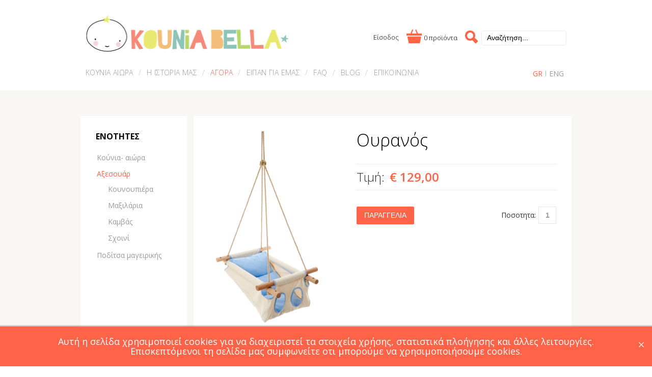

--- FILE ---
content_type: text/html; charset=utf-8
request_url: https://kouniabella.com/gr/%CE%B1%CE%B3%CE%BF%CF%81%CE%B1/%CE%BA%CE%BF%CF%8D%CE%BD%CE%B9%CE%B1-%CE%B1%CE%B9%CF%8E%CF%81%CE%B1/%CE%B2%CE%B1%CF%83%CE%B9%CE%BA%CE%AE/%CE%BF%CF%85%CF%81%CE%B1%CE%BD%CF%8C%CF%82-detail
body_size: 10902
content:
<!DOCTYPE html>
<html prefix="og: http://ogp.me/ns#" lang="el-gr"  class="eshop-page">
<head>

<!-- Google tag (gtag.js) -->
<script async src="https://www.googletagmanager.com/gtag/js?id=AW-17628441423"></script>
<script>
  window.dataLayer = window.dataLayer || [];
  function gtag(){dataLayer.push(arguments);}
  gtag('js', new Date());

  gtag('config', 'AW-17628441423');
</script>
		        	        	<meta name="viewport" content="width=device-width, initial-scale=1, maximum-scale=1.0">
        	      <base href="https://kouniabella.com/gr/αγορα/κούνια-αιώρα/βασική/ουρανός-detail" />
  <meta http-equiv="content-type" content="text/html; charset=utf-8" />
  <meta name="title" content="Ουρανός" />
  <meta name="description" content="H kοunia bella είναι μια χειροποίητη κούνια-αιώρα από φυσικά υλικά, που δημιουργήθηκε για να αγκαλιάσει το παιδάκι σας." />
  <meta name="generator" content="Joomla! - Open Source Content Management" />
  <title>Βασική : Ουρανός</title>
  <link href="/gr/αγορα/κούνια-αιώρα/βασική/ουρανός-detail" rel="canonical" />
  <link href="https://kouniabella.com/images/kouniabella-favicon.png" rel="shortcut icon" type="image/vnd.microsoft.icon" />
  <link href="https://kouniabella.com/gr/component/search/?Itemid=835&amp;limit=int&amp;virtuemart_product_id=125&amp;virtuemart_category_id=25&amp;showall=1&amp;format=opensearch" rel="search" title="Αναζήτηση KOUNIA BELLA" type="application/opensearchdescription+xml" />
  <link rel="stylesheet" href="/templates/gk_shop_and_buy/css/k2.css" type="text/css" />
  <link rel="stylesheet" href="/components/com_rstbox/assets/css/rstbox.css?v=2.2.1" type="text/css" />
  <link rel="stylesheet" href="/components/com_virtuemart/assets/css/facebox.css?vmver=8737" type="text/css" />
  <link rel="stylesheet" href="/media/system/css/modal.css" type="text/css" />
  <link rel="stylesheet" href="/components/com_virtuemart/assets/css/jquery.fancybox-1.3.4.css?vmver=8737" type="text/css" />
  <link rel="stylesheet" href="https://kouniabella.com/templates/gk_shop_and_buy/css/normalize.css" type="text/css" />
  <link rel="stylesheet" href="https://kouniabella.com/templates/gk_shop_and_buy/css/layout.css" type="text/css" />
  <link rel="stylesheet" href="https://kouniabella.com/templates/gk_shop_and_buy/css/joomla.css" type="text/css" />
  <link rel="stylesheet" href="https://kouniabella.com/templates/gk_shop_and_buy/css/system/system.css" type="text/css" />
  <link rel="stylesheet" href="https://kouniabella.com/templates/gk_shop_and_buy/css/template.css" type="text/css" />
  <link rel="stylesheet" href="https://kouniabella.com/templates/gk_shop_and_buy/css/menu/menu.css" type="text/css" />
  <link rel="stylesheet" href="https://kouniabella.com/templates/gk_shop_and_buy/css/font-awesome.css" type="text/css" />
  <link rel="stylesheet" href="https://kouniabella.com/templates/gk_shop_and_buy/css/gk.stuff.css" type="text/css" />
  <link rel="stylesheet" href="https://kouniabella.com/templates/gk_shop_and_buy/css/vm.css" type="text/css" />
  <link rel="stylesheet" href="https://kouniabella.com/templates/gk_shop_and_buy/css/style1.css" type="text/css" />
  <link rel="stylesheet" href="https://kouniabella.com/templates/gk_shop_and_buy/css/override.css" type="text/css" />
  <link rel="stylesheet" href="//fonts.googleapis.com/css?family=Open+Sans:400,400italic,300,300italic,600,700,600italic&subset=latin,greek" type="text/css" />
  <link rel="stylesheet" href="/media/mod_languages/css/template.css" type="text/css" />
  <style type="text/css">
.cloaked_email span:before { content: attr(data-ep-ad6ba); } .cloaked_email span:after { content: attr(data-ep-b00aa); }
.childcontent .gkcol { width: 220px; }body button, 
.header,
.featured-view .spacer h3, 
.latest-view .spacer h3, 
.topten-view .spacer h3, 
.related-products-view .spacer h3, 
.browse-view .row .product .spacer h2,
.category-view .row .category .spacer h2,
h1,h2,h3,h4,h5,h6,
.box.bigtitle .header,
.gkMenu > ul > li,
h3.catProductTitle,
.product-overlay span,
#product-tabs li,
.gkPriceTable dt,
.gkPriceTable dd.gkPrice,
#gkMenuOverlayContent li,
.gkPrice,
.gkTotal,
.itemAuthorData h3 { font-family: 'Open Sans', Arial, sans-serif; }
body,
#gkTopMenu,
#btnCart,
#gkFooter,
.catProductPrice,
.gkNspPM-ProductGallery2 .PricetaxAmount,
.gkNspPM-ProductGallery2 .gkAddToCart input.addtocart-button,
.gkNspPM-ProductGallery2 .gkReadon,
.gkMenu > ul li div.childcontent li,
#com-form-login > h4,
.pane-sliders .panel h3 { font-family: 'Open Sans', Arial, sans-serif; }
.blank { font-family: Verdana, Geneva, sans-serif; }
.blank { font-family: Arial, Helvetica, sans-serif; }
@media screen and (max-width: 615px) {
	    	#k2Container .itemsContainer { width: 100%!important; } 
	    	.cols-2 .column-1,
	    	.cols-2 .column-2,
	    	.cols-3 .column-1,
	    	.cols-3 .column-2,
	    	.cols-3 .column-3,
	    	.demo-typo-col2,
	    	.demo-typo-col3,
	    	.demo-typo-col4 {width: 100%; }
	    	}#gkSidebar { width: 23%; }
#gkContentWrap { width: 77%; }
.gkPage { max-width: 964px; }

  </style>
  <script src="/media/system/js/mootools-core.js" type="text/javascript"></script>
  <script src="/media/system/js/core.js" type="text/javascript"></script>
  <script src="//ajax.googleapis.com/ajax/libs/jquery/1.7/jquery.min.js" type="text/javascript"></script>
  <script src="/components/com_k2/js/k2.js?v2.6.9&amp;sitepath=/" type="text/javascript"></script>
  <script src="//code.jquery.com/jquery-latest.min.js" type="text/javascript"></script>
  <script src="/components/com_rstbox/assets/js/rstbox.js?v=2.2.1" type="text/javascript"></script>
  <script src="/components/com_virtuemart/assets/js/jquery.min.js?vmver=8737" type="text/javascript"></script>
  <script src="/components/com_virtuemart/assets/js/jquery.noconflict.js?vmver=8737" type="text/javascript"></script>
  <script src="/components/com_virtuemart/assets/js/vmsite.js?vmver=8737" type="text/javascript"></script>
  <script src="/components/com_virtuemart/assets/js/facebox.js?vmver=8737" type="text/javascript"></script>
  <script src="/components/com_virtuemart/assets/js/vmprices.js?vmver=8737" type="text/javascript"></script>
  <script src="/media/system/js/modal.js" type="text/javascript"></script>
  <script src="/components/com_virtuemart/assets/js/fancybox/jquery.fancybox-1.3.4.pack.js?vmver=8737" type="text/javascript"></script>
  <script src="/media/system/js/mootools-more.js" type="text/javascript"></script>
  <script src="https://kouniabella.com/templates/gk_shop_and_buy/js/gk.scripts.js" type="text/javascript"></script>
  <script src="https://kouniabella.com/templates/gk_shop_and_buy/js/gk.menu.js" type="text/javascript"></script>
  <script type="text/javascript">
//<![CDATA[ 
vmSiteurl = 'https://kouniabella.com/' ;
vmLang = "";
Virtuemart.addtocart_popup = '1' ; 
vmCartText = '%2$s x %1$s προστέθηκε στο καλάθι σας.' ;
vmCartError = 'Υπήρξε σφάλμα κατά την ανανέωση του καλαθιού σας.' ;
loadingImage = '/components/com_virtuemart/assets/images/facebox/loading.gif' ;
closeImage = '/components/com_virtuemart/assets/images/fancybox/fancy_close.png' ; 
usefancy = false;
//]]>

		window.addEvent('domready', function() {

			SqueezeBox.initialize({});
			SqueezeBox.assign($$('a.modal'), {
				parse: 'rel'
			});
		});
jQuery(document).ready(function() {
	jQuery("a[rel=vm-additional-images]").fancybox({
		"titlePosition" 	: "inside",
		"transitionIn"	:	"elastic",
		"transitionOut"	:	"elastic"
	});
	jQuery(".additional-images .product-image").click(function() {
		jQuery(".main-image img").attr("src",this.src );
		jQuery(".main-image img").attr("alt",this.alt );
		jQuery(".main-image a").attr("href",this.src );
		jQuery(".main-image a").attr("title",this.alt );
	}); 
});
//<![CDATA[
	jQuery(document).ready(function($) {
		jQuery('.ask-a-question').click( function(){
			jQuery.facebox({
				iframe: '/gr/αγορα/κούνια-αιώρα/βασική/ουρανός-detail/askquestion?tmpl=component',
				rev: 'iframe|550|550'
			});
			
			return false ;
		});
		$('a.recommened-to-friend').click( function(){
					
					return false ;
				});
	});
//]]>
var emailProtector=emailProtector||{};emailProtector.addCloakedMailto=function(f,h){var g=document.querySelectorAll("."+f);for(i=0;i<g.length;i++){var a=g[i],e=a.getElementsByTagName("span"),c="",b="";a.className=a.className.replace(" "+f,"");for(var d=0;d<e.length;d++)c+=e[d].getAttribute("data-ep-ad6ba"),b=e[d].getAttribute("data-ep-b00aa")+b;if(!b)break;a.innerHTML=c+b;if(!h)break;a.parentNode.href="mailto:"+c+b}};
$GKMenu = { height:true, width:true, duration: 250 };
$GK_TMPL_URL = "https://kouniabella.com/templates/gk_shop_and_buy";

$GK_URL = "https://kouniabella.com/";
function keepAlive() {	var myAjax = new Request({method: "get", url: "index.php"}).send();} window.addEvent("domready", function(){ keepAlive.periodical(3540000); });
//<![CDATA[
jQuery(document).ready(function() {
		jQuery('#VMmenu33_47623 li.VmClose ul').hide();
		jQuery('#VMmenu33_47623 li .VmArrowdown').click(
		function() {

			if (jQuery(this).parent().next('ul').is(':hidden')) {
				jQuery('#VMmenu33_47623 ul:visible').delay(500).slideUp(500,'linear').parents('li').addClass('VmClose').removeClass('VmOpen');
				jQuery(this).parent().next('ul').slideDown(500,'linear');
				jQuery(this).parents('li').addClass('VmOpen').removeClass('VmClose');
			}
		});
	});
//]]>

  </script>
  <link rel="apple-touch-icon" href="https://kouniabella.com/images/kouniabella-favicon.png">
  <link rel="apple-touch-icon-precompose" href="https://kouniabella.com/images/kouniabella-favicon.png">

    <link rel="stylesheet" href="https://kouniabella.com/templates/gk_shop_and_buy/css/small.desktop.css" media="(max-width: 1064px)" />
<link rel="stylesheet" href="https://kouniabella.com/templates/gk_shop_and_buy/css/tablet.css" media="(max-width: 820px)" />
<link rel="stylesheet" href="https://kouniabella.com/templates/gk_shop_and_buy/css/small.tablet.css" media="(max-width: 600px)" />
<link rel="stylesheet" href="https://kouniabella.com/templates/gk_shop_and_buy/css/mobile.css" media="(max-width: 400px)" />

<!--[if IE 9]>
<link rel="stylesheet" href="https://kouniabella.com/templates/gk_shop_and_buy/css/ie/ie9.css" type="text/css" />
<![endif]-->

<!--[if IE 8]>
<link rel="stylesheet" href="https://kouniabella.com/templates/gk_shop_and_buy/css/ie/ie8.css" type="text/css" />
<![endif]-->

<!--[if lte IE 7]>
<link rel="stylesheet" href="https://kouniabella.com/templates/gk_shop_and_buy/css/ie/ie7.css" type="text/css" />
<![endif]-->

<!--[if (gte IE 6)&(lte IE 8)]>
<script type="text/javascript" src="https://kouniabella.com/templates/gk_shop_and_buy/js/respond.js"></script>
<script type="text/javascript" src="https://kouniabella.com/templates/gk_shop_and_buy/js/selectivizr.js"></script>
<script type="text/javascript" src="http://html5shim.googlecode.com/svn/trunk/html5.js"></script>
<![endif]-->
	             <!-- Add the Tracking Script and Connect to your Account -->
<script>
  (function(a,b,c,d,e,f,g){a['SkroutzAnalyticsObject']=e;a[e]= a[e] || function(){
    (a[e].q = a[e].q || []).push(arguments);};f=b.createElement(c);f.async=true;
    f.src=d;g=b.getElementsByTagName(c)[0];g.parentNode.insertBefore(f,g);
  })(window,document,'script','https://analytics.skroutz.gr/analytics.min.js','skroutz_analytics');

  skroutz_analytics('session', 'connect', 'SA-5983-9521');  // Connect your Account.
</script>
</head>
<body class="eshop-page" data-tablet-width="820" data-mobile-width="400">	
		
	<div id="gkMainWrap">
    	<div id="gkHeaderNav" class="gkPage"> 
        
        			    <div id="gkMobileMenu">
		    	<i class="icon-reorder"></i>
		    	<select onChange="window.location.href=this.value;">
		    	<option  value="https://kouniabella.com/">ΑΡΧΙΚΗ</option><option  value="/gr/κουνια-αιωρα">ΚΟΥΝΙΑ ΑΙΩΡΑ</option><option  value="/gr/η-ιστορια-μας">Η ΙΣΤΟΡΙΑ ΜΑΣ</option><option  value="/gr/αγορα">ΑΓΟΡΑ</option><option  value="/gr/ειπαν-για-εμας">ΕΙΠΑΝ ΓΙΑ ΕΜΑΣ</option><option  value="/gr/faq">FAQ</option><option  value="/gr/blog">BLOG</option><option  value="/gr/επικοινωνια">ΕΠΙΚΟΙΝΩΝΙΑ</option>		    	</select>
		    </div>
		                                   	
		    
<h2>
          <a href="https://kouniabella.com/" id="gkLogo">
        <img src="https://kouniabella.com/images/kouniabella_logo.png" alt="KOUNIA BELLA" />
     </a>
     </h2>

            
                            <div id="gkTopMenu">
                	<a href="/gr/register?view=login" id="gkLogin">Είσοδος</a>
                    <form action="/gr/αγορα/κούνια-αιώρα" method="post">
	<div class="search">
		<input name="searchword" id="mod-search-searchword" maxlength="20"  class="inputbox" type="text" size="20" value="Αναζήτηση..."  onblur="if (this.value=='') this.value='Αναζήτηση...';" onfocus="if (this.value=='Αναζήτηση...') this.value='';" /><input type="image" value="Αναζήτηση" class="button" src="/templates/gk_shop_and_buy/images/searchButton.gif" onclick="this.form.searchword.focus();"/>	<input type="hidden" name="task" value="search" />
	<input type="hidden" name="option" value="com_search" />
	<input type="hidden" name="Itemid" value="9999" />
	</div>
</form>

<!-- Virtuemart 2 Ajax Card -->

<div class="vmCartModule " id="vmCartModule">
	  
	<a href="/gr/cart"><img src="/images/card-kouniabella.png" /></a>
	
    		<a href="/gr/cart">0 
		προϊόντα        </a>
	    	
</div>

                </div>
                        
                   
           
		    
		    		    <div id="gkSearch">
		    	<div class="mod-languages">

	<ul class="lang-inline">
						<li class="lang-active" dir="ltr">
			<a href="/gr/αγορα/κούνια-αιώρα">
							GR						</a>
			</li>
								<li class="" dir="ltr">
			<a href="/eng/shop/kounia-aiora">
							ENG						</a>
			</li>
				</ul>

</div>

		    </div>
		    		    
		    		    <div id="gkMainMenu" class="gkMenuClassic">
		    	<nav id="gkExtraMenu" class="gkMenu">
<ul class="gkmenu level0"><li  class="first"><a href="https://kouniabella.com/"  class=" first" id="menu773" title="ΑΡΧΙΚΗ" >ΑΡΧΙΚΗ</a></li><li ><a href="/gr/κουνια-αιωρα"  id="menu766" title="ΚΟΥΝΙΑ ΑΙΩΡΑ" >ΚΟΥΝΙΑ ΑΙΩΡΑ</a></li><li ><a href="/gr/η-ιστορια-μας"  id="menu767" title="Η ΙΣΤΟΡΙΑ ΜΑΣ" >Η ΙΣΤΟΡΙΑ ΜΑΣ</a></li><li  class="active"><a href="/gr/αγορα"  class=" active" id="menu768" title="ΑΓΟΡΑ" >ΑΓΟΡΑ</a></li><li ><a href="/gr/ειπαν-για-εμας"  id="menu769" title="ΕΙΠΑΝ ΓΙΑ ΕΜΑΣ" >ΕΙΠΑΝ ΓΙΑ ΕΜΑΣ</a></li><li ><a href="/gr/faq"  id="menu770" title="FAQ" >FAQ</a></li><li ><a href="/gr/blog"  id="menu771" title="BLOG" >BLOG</a></li><li  class="last"><a href="/gr/επικοινωνια"  class=" last" id="menu772" title="ΕΠΙΚΟΙΝΩΝΙΑ" >ΕΠΙΚΟΙΝΩΝΙΑ</a></li></ul>
</nav>   
		    </div>
		        	</div>
    	
		<div id="gkPageContent">
	    		    	
                        
	    	<section id="gkContent" class="gkPage">					
				<div id="gkContentWrap" class="gkSidebarLeft">
										
					
										
										
						
					
					<div id="gkMainbody">
													<div class="productdetails-view ">
			
		<div class="productDetails ">
				<div class="width36 floatleft">
												<div class="main-image">
						
							<a  rel='vm-additional-images' href="https://kouniabella.com/images/stories/virtuemart/product/kouniabella-ouranos.jpg"><img src="/images/stories/virtuemart/product/kouniabella-ouranos.jpg" alt=""  /></a>						
							 <div class="clear"></div>
						</div>
										</div>
				<div class="width58 floatright">
													<h1>Ουρανός</h1>
																					
						
														<div class="product-additional-info">
																														
																		</div>
														
						<div class="spacer-buy-area">
												<div class="product-price" id="productPrice125">
									
			<div class="PricesalesPrice" style="display : block;" >Τιμή:<span class="PricesalesPrice" >€ 129,00</span></div><span class="price-crossed" ></span><div class="PriceunitPrice" style="display : none;" >Τιμή / κ.: <span class="PriceunitPrice" ></span></div>			
						
				</div>
																	<div class="addtocart-area">
									<form method="post" class="product js-recalculate" action="/gr/αγορα/κούνια-αιώρα" >
											<input name="quantity" type="hidden" value="1" />
																						
																						
																								<script type="text/javascript">
													function check(obj) {
												 		// use the modulus operator '%' to see if there is a remainder
														remainder=obj.value % 1;
														quantity=obj.value;
												 		if (remainder  != 0) {
												 			alert('Μπορείτε να αγοράσετε αυτό το προϊόν μόνο σε 1 τεμάχια!!');
												 			obj.value = quantity-remainder;
												 			return false;
												 		}
												 		return true;
											 		}
													</script> 
											
			<div class="addtocart-bar">
								<!-- <label for="quantity125" class="quantity_box">Ποσοτητα: </label> -->
					<span class="quantity_box_wrap">
						<label for="quantity125" class="quantity_box">Ποσοτητα: </label>
						<span class="quantity-box">
							<input type="text" class="quantity-input js-recalculate" name="quantity[]" onblur="check(this);"
								   value="1"/>
						</span>
						<span class="quantity-controls js-recalculate">
						<!--<input type="button" class="quantity-controls quantity-plus"/>-->
						<!--<input type="button" class="quantity-controls quantity-minus"/>-->
						</span>
					</span>
					          			<span class="addtocart-button">
          			<input type="submit" name="addtocart" class="addtocart-button" value="ΠΑΡΑΓΓΕΛΙΑ" title="ΠΑΡΑΓΓΕΛΙΑ" />         			 </span>
					<input type="hidden" class="pname" value="&Omicron;&upsilon;&rho;&alpha;&nu;ό&sigmaf;"/>
					<input type="hidden" name="view" value="cart"/>
					<noscript><input type="hidden" name="task" value="add"/></noscript>
					<input type="hidden" name="virtuemart_product_id[]" value="125"/>
												<div class="clear"></div>
											</div>
																																	<input type="hidden" name="option" value="com_virtuemart" />
																					</form>
									<div class="clear"></div>
							</div>
														
												</div>
				</div>
				<div class="clear"></div>
		</div>
			
	
	
		<ul id="product-tabs">
				<li data-toggle="product-description">Περιγραφη</li>
				
			</ul>
	
	<div id="product-tabs-content">
		

		<div class="product-description gk-product-tab">
			<div>Εξολοκλήρου χειροποίητη. Φτιαγμένη με ιδιαίτερη φροντίδα στην κατασκευή και προσεκτική επιλογή φυσικών υλικών. Στα συν της: τα φωτεινά, ζωηρά της χρώματα, που σκορπάνε «ήλιο» όπου κι αν την κρεμάσετε. Περιλαμβάνονται 3 μαξιλάρια και η θήκη μεταφοράς. Η kounia bella διπλώνει χωρίς να αποσυναρμολογηθεί και μεταφέρεται πανεύκολα, μέσα σε μια πρακτική χειροποίητη θήκη μεταφοράς από βαμβακερό καμβά, ενθαρρύνοντάς σας να την έχετε πάντα και παντού μαζί σας, στις βόλτες, τις εξορμήσεις και τις διακοπές σας.</div>
<div class="desc_black_uppercase">ΛΕΠΤΟΜΕΡΕΙΕΣ</div>
<div class="desc_grey_13">Βαμβακερός καμβάς, μαξιλάρια από βαμβακερό ύφασμα και γέμιση με αντιαλλεργικό polyester, ανεπεξέργαστο ξύλο οξιάς και ανθεκτικά σχοινιά υψηλών προδιαγραφών αντοχής</div>
<div class="more_details">
<div class="desc_black">Φροντίδα:</div>
<div class="desc_grey_13">'Ολα τα υφάσματα και τα μαξιλάρια αφαιρούνται και πλένονται στους 30 βαθμούς.</div>
<div class="desc_black">Μέγεθος:</div>
<div class="desc_grey_13">70 x 45 cm</div>
<div class="desc_black">Βάρος:</div>
<div class="desc_grey_13">2,5 Kgr</div>
</div> 
	</div>
			
			
		
		
				
				
		</div><!-- #product-tabs-content -->
		
		
		
				
		</div>

											</div>
					
									</div>
				
								<aside id="gkSidebar">
					
					<div>
						<div class="box virtuemartcategory"><h3 class="header">Eνoτητες</h3><div class="content">        

<ul class="VMmenu" id="VMmenu33_47623" >

<li class="VmClose">
	<div>
		<a href="/gr/αγορα/κούνια-αιώρα" >Κούνια- αιώρα</a>			<span class="VmArrowdown"> </span>
				</div>

<ul class="menu">


<li>
	<div ><a href="/gr/αγορα/κούνια-αιώρα/βασική" >Βασική</a></div>
</li>


<li>
	<div ><a href="/gr/αγορα/κούνια-αιώρα/μεγάλη" >Μεγάλη</a></div>
</li>


<li>
	<div ><a href="/gr/αγορα/κούνια-αιώρα/διπλή" >Διπλή</a></div>
</li>


<li>
	<div ><a href="/gr/αγορα/κούνια-αιώρα/η-δική-σου" >Φτιάξε δική σου</a></div>
</li>
</ul>
</li>

<li class="VmOpen">
	<div>
		<a href="/gr/αγορα/αξεσουάρ" >Αξεσουάρ</a>			<span class="VmArrowdown"> </span>
				</div>

<ul class="menu">


<li>
	<div ><a href="/gr/αγορα/αξεσουάρ/κουνουπιέρα" >Κουνουπιέρα</a></div>
</li>


<li>
	<div ><a href="/gr/αγορα/αξεσουάρ/μαξιλάρια" >Μαξιλάρια</a></div>
</li>


<li>
	<div ><a href="/gr/αγορα/αξεσουάρ/καμβάς" >Καμβάς</a></div>
</li>


<li>
	<div ><a href="/gr/αγορα/αξεσουάρ/σχοινί" >Σχοινί</a></div>
</li>
</ul>
</li>

<li class="VmClose">
	<div>
		<a href="/gr/αγορα/ποδίτσα-μαγειρικής" >Ποδίτσα μαγειρικής</a>	</div>
</li>
</ul>
</div></div><div class="box  banner_agora"><div class="content">

<div class="custom banner_agora"  >

	<p><a href="/gr/%CE%B1%CE%B3%CE%BF%CF%81%CE%B1/%CE%BA%CE%BF%CF%8D%CE%BD%CE%B9%CE%B1-%CE%B1%CE%B9%CF%8E%CF%81%CE%B1/%CE%B7-%CE%B4%CE%B9%CE%BA%CE%AE-%CF%83%CE%BF%CF%85" target="_self"><img alt="ftiakse-ti-diki-sou" src="/images/ftiakse-ti-diki-sou.png" height="702" width="210" /></a></p>	
</div>
</div></div>
					</div>
				</aside>
					    	</section>
    	</div>
		    
				<div id="gkBottom1" class="gkPage">
			<div class="gkCols6 gkNoMargin">
				<div class="box  video gkmod-4"><div class="content">

<div class="custom video"  >

	<div class="embed-container"><iframe width="560" height="315" src="https://www.youtube.com/embed/WOcgTwSjugE" frameborder="0" allow="accelerometer; autoplay; encrypted-media; gyroscope; picture-in-picture" allowfullscreen></iframe></div>	
</div>
</div></div><div class="box  babysleeptips gkmod-4"><div class="content">

<div class="custom babysleeptips"  >

	<p><a href="/gr/baby-sleep-tips"><img src="/images/baby-sleep-tips-kouniabella.png" alt="baby-sleep-tips-kouniabella" width="200" height="118" /></a></p>	
</div>
</div></div><div class="box  contact social gkmod-4"><div class="content">

<div class="custom contact social"  >

	<p class="newsletter-title">newsletter</p>
<!-- START: Modules Anywhere --><script type="text/javascript">
					<!--
						var acymailing = Array();
				acymailing['NAMECAPTION'] = 'Name';
				acymailing['NAME_MISSING'] = 'Please enter your name';
				acymailing['EMAILCAPTION'] = 'E-mail';
				acymailing['VALID_EMAIL'] = 'Please enter a valid e-mail address';
				acymailing['ACCEPT_TERMS'] = 'Please check the Terms and Conditions';
				acymailing['CAPTCHA_MISSING'] = 'Please enter the security code displayed in the image';
				acymailing['NO_LIST_SELECTED'] = 'Please select the lists you want to subscribe to';
		
					//-->
				</script>
<script type="text/javascript" src="/media/com_acymailing/js/acymailing_module.js?v=471" ></script>

<link rel="stylesheet" href="/media/com_acymailing/css/module_default.css?v=1404802664" type="text/css" />
<div class="acymailing_module newsletter" id="acymailing_module_formAcymailing97181">
	<div class="acymailing_fulldiv" id="acymailing_fulldiv_formAcymailing97181"  >
		<form id="formAcymailing97181" action="/gr/αγορα/κούνια-αιώρα" onsubmit="return submitacymailingform('optin','formAcymailing97181')" method="post" name="formAcymailing97181"  >
		<div class="acymailing_module_form" >
									<table class="acymailing_form">
				<tr>
												<td class="acyfield_email acy_requiredField">
								<input id="user_email_formAcymailing97181"  onfocus="if(this.value == 'E-mail') this.value = '';" onblur="if(this.value=='') this.value='E-mail';" class="inputbox" type="text" name="user[email]" style="width:80%" value="E-mail" title="E-mail"/>
							</td> 

					












					<td  class="acysubbuttons">
												<input class="button subbutton btn btn-primary" type="submit" value="submit" name="Submit" onclick="try{ return submitacymailingform('optin','formAcymailing97181'); }catch(err){alert('The form could not be submitted '+err);return false;}"/>
											</td>
				</tr>
			</table>
						<input type="hidden" name="ajax" value="0"/>
			<input type="hidden" name="ctrl" value="sub"/>
			<input type="hidden" name="task" value="notask"/>
			<input type="hidden" name="redirect" value="https%3A%2F%2Fkouniabella.com%2Fgr%2F%25CE%25B1%25CE%25B3%25CE%25BF%25CF%2581%25CE%25B1%2F%25CE%25BA%25CE%25BF%25CF%258D%25CE%25BD%25CE%25B9%25CE%25B1-%25CE%25B1%25CE%25B9%25CF%258E%25CF%2581%25CE%25B1%2F%25CE%25B2%25CE%25B1%25CF%2583%25CE%25B9%25CE%25BA%25CE%25AE%2F%25CE%25BF%25CF%2585%25CF%2581%25CE%25B1%25CE%25BD%25CF%258C%25CF%2582-detail"/>
			<input type="hidden" name="redirectunsub" value="https%3A%2F%2Fkouniabella.com%2Fgr%2F%25CE%25B1%25CE%25B3%25CE%25BF%25CF%2581%25CE%25B1%2F%25CE%25BA%25CE%25BF%25CF%258D%25CE%25BD%25CE%25B9%25CE%25B1-%25CE%25B1%25CE%25B9%25CF%258E%25CF%2581%25CE%25B1%2F%25CE%25B2%25CE%25B1%25CF%2583%25CE%25B9%25CE%25BA%25CE%25AE%2F%25CE%25BF%25CF%2585%25CF%2581%25CE%25B1%25CE%25BD%25CF%258C%25CF%2582-detail"/>
			<input type="hidden" name="option" value="com_acymailing"/>
						<input type="hidden" name="hiddenlists" value="1"/>
			<input type="hidden" name="acyformname" value="formAcymailing97181" />
									</div>
		</form>
	</div>
	</div>
<!-- END: Modules Anywhere -->
<h2 class="follow">follow us:</h2>
<p><a href="https://www.facebook.com/kouniabellacom" target="_blank" class="facebook" rel="nofollow">facebook</a><a href="http://www.pinterest.com" target="_blank" class="pinterest" rel="nofollow">pinterest</a><a href="https://www.instagram.com/kounia.bella_hammocks" target="_blank" class="instagram" rel="nofollow">instagram</a>
</p>	
</div>
</div></div><div class="box  contact gkmod-4"><div class="content">

<div class="custom contact"  >

	<h2 class="contactTitle">επικοινωνία:</h2>
<div class="phone"><img src="/images/phone-kouniabella.png" alt="phone-kouniabella" width="30" height="30" /><span>+30 6973 491643</span></div>
<div class="email"><img src="/images/email-kouniabella.png" alt="email-kouniabella" width="30" height="30" /> <a href="javascript:// This email address is being protected from spambots."><span class="cloaked_email ep_416e58fa"><span data-ep-b00aa="&#99;&#111;&#109;" data-ep-ad6ba="cont"><span data-ep-ad6ba="&#97;c&#116;&#64;" data-ep-b00aa="l&#108;&#97;."><span data-ep-b00aa="&#105;&#97;&#98;e" data-ep-ad6ba="&#107;o&#117;&#110;"></span></span></span></span></a><script type="text/javascript">emailProtector.addCloakedMailto("ep_416e58fa", 1);</script></div>	
</div>
</div></div>
			</div>
		</div>
				    
	    	</div>    
    
    
<footer id="gkFooter" class="gkPage">
	
    <div id="gkFooterNav">
			

<div class="custom"  >

	<div class="verified"><a href="https://paycenter.piraeusbank.gr/redirection/Content/HTML/3DSecure_el.html" target="_blank" class="vbv"> <img class="vbvImage" title="Verified by Visa" alt="Verified by Visa" src="/images/vbv.jpg" height="31" width="50" /> </a><a href="https://paycenter.piraeusbank.gr/redirection/Content/HTML/3DSecure_el.html" target="_blank" class="securecode"> <img class="securecodeImage" title="MasterCard SecureCode" alt="MasterCard SecureCode" src="/images/secure-code.jpg" height="31" width="50" /> </a><img class="vbvImage" title="Visa" alt="Visa" src="/images/visa.jpg" height="25" width="40" /><img class="vbvImage" title="MasterCard" alt="MasterCard" src="/images/mastercard.jpg" height="25" width="40" /><img class="vbvImage" title="MasterPass" alt="MasterPass" src="https://www.mastercard.com/mc_us/wallet/img/en/US/mp_mc_acc_030px_gif.gif" height="25" width="40" /><img class="vbvImage" title="Maestro" alt="Maestro" src="/images/maestro.jpg" height="25" width="40" />
</div>	
</div>

<ul class="menu">
<li class="item-789"><a href="/gr/παράδοση" >Παράδοση</a></li><li class="item-790"><a href="/gr/επιστροφές" >Επιστροφές</a></li><li class="item-791"><a href="/gr/γενικοί-όροι-χρήσης" >Γενικοί Όροι Χρήσης</a></li></ul>

	    </div>
    
    <div id="gkFooterNavRight">
		        <p class="credits"><a href="http://whitedesign.gr/" target="_blank">Design WHITE</a><span class="credSeperate">/</span><a href="http://artifiedweb.com" target="_blank"><span>Website Development</span> <img style="opacity: 1; visibility: visible; width:100px;" src="/images/artifiedweb.svg" alt="ARTIFIEDWEB PREMIUM WEB SERVICES"></a></p>
        	
		
		        <p id="gkCopyrights">Copyright ©2026 Kounia Bella</p>
            </div>
	
</footer>   	
   	   	
   	   	
   	
<div id="gkPopupLogin">	
	<div class="gkPopupWrap">
		<i class="gk-icon-cross"></i>
		<div id="loginForm">
			<h3>Είσοδος <small>/ <a href="https://kouniabella.com/index.php?option=com_users&amp;view=registration">εγγραφη</a></small></h3>
			
			<div class="clear overflow">
									<form action="/gr/αγορα/κούνια-αιώρα" method="post" id="login-form" >
		<fieldset class="userdata">
				<p id="form-login-username">
						<label for="modlgn-username">Όνομα Χρήστη</label>
						<input id="modlgn-username" type="text" name="username" class="inputbox"  size="24" />
				</p>
				<p id="form-login-password">
						<label for="modlgn-passwd">Κωδικός</label>
						<input id="modlgn-passwd" type="password" name="password" class="inputbox" size="24"  />
				</p>
								<div id="form-login-remember">
						<input id="modlgn-remember" type="checkbox" name="remember" class="inputbox" value="yes"/>
						<label for="modlgn-remember">Να με θυμάσαι</label>
				</div>
								<div id="form-login-buttons">
						<input type="submit" name="Submit" class="button" value="Σύνδεση" />
						
						
				</div>
				<input type="hidden" name="option" value="com_users" />
				<input type="hidden" name="task" value="user.login" />
				<input type="hidden" name="return" value="aW5kZXgucGhwP29wdGlvbj1jb21fdmlydHVlbWFydCZsaW1pdHN0YXJ0PTAmbGltaXQ9aW50JnZpZXc9cHJvZHVjdGRldGFpbHMmdmlydHVlbWFydF9wcm9kdWN0X2lkPTEyNSZ2aXJ0dWVtYXJ0X2NhdGVnb3J5X2lkPTI1JnNob3dhbGw9MSZJdGVtaWQ9ODM1" />
				<input type="hidden" name="fe3754fc97f0d2193647dbc4b4ae9faa" value="1" />		</fieldset>
		<ul>
				<li> <a href="/gr/register?view=reset"> Ξεχάσατε τον κωδικό σας;</a> </li>
				<li> <a href="/gr/register?view=remind"> Ξεχάσατε το όνομα χρήστη;</a> </li>
		</ul>
		<div class="posttext">  </div>
</form>

								
							</div>
		</div>	     
	</div>
</div>
   	
   	<div id="gkPopupOverlay"></div>
   	

<!-- +1 button -->

<!-- twitter -->


<!-- Pinterest script --> 

<script type="text/javascript">var _gaq = _gaq || []; _gaq.push(['_setAccount', 'UA-60520687-1']); _gaq.push(['_trackPageview']);(function() { var ga = document.createElement('script'); ga.type = 'text/javascript'; ga.async = true;ga.src = ('https:' == document.location.protocol ? 'https://ssl' : 'http://www') + '.google-analytics.com/ga.js';var s = document.getElementsByTagName('script')[0]; s.parentNode.insertBefore(ga, s); })();</script>   		
	

<div class="rstboxes" data-site="b20a50e2e26e7f6d79a24baf7e063409" data-debug="0" >
	
		
	
	<div id="rstbox_1" class="rstbox rstbox_bottom-center rstbox_custom  rstboxVa" data-settings='{"delay":"0","transitionin":"rstbox.slideUpIn","transitionout":"rstbox.slideUpOut","duration":"400","autohide":"1","testmode":"0"}' data-trigger="pageload" data-cookietype="ever" data-cookie="30" data-title="Cookies" style="max-width:100% ;height:auto ;background-color:#ff6448;border:solid 0 #5db75d;padding:10px;color:#fff ;z-index:;">
		
		<style>.cookiesBox .rstbox-content {
    padding: 0 0 10px;
}
.rstbox-content > p,
.rstbox-content > div {
    font-size: 18px;
    margin: 10px 0;
    -webkit-box-sizing: border-box;
    -moz-box-sizing: border-box;
    box-sizing: border-box;
    padding: 0 40px;
}
.rstbox-content a {
    color: #fff;
}
.rstbox-content a:hover {
    text-decoration: underline;
}
.rstboxes .rstbox .rstbox-close {
	display: block;
	position: absolute;
	right: 6px;
	top: 50%;
	text-decoration: none !important;
	z-index: 100;
	font-family: Tahoma;
	background: none;
	color: #fff;
	padding: 13px 11px;
	font-size: 25px;
	line-height: 0;
	margin: 0;
	height: 33px;
	width: 33px;
        -webkit-transform: translateY(-50%);
        -moz-transform: translateY(-50%);
	transform: translateY(-50%);
}</style>		<a aria-label="Close Box" class="rstbox-close rstbox_clbtn_default" href="#">&times;</a>
		<div class="rstbox-container">
							<div class="rstbox-wrap-va-container">
					<div class="rstbox-wrap-va">
			
						<div class="rstbox-content">
				<div style="text-align: center;">Αυτή η σελίδα χρησιμοποιεί cookies για να διαχειριστεί τα στοιχεία χρήσης, στατιστικά πλοήγησης και άλλες λειτουργίες. Επισκεπτόμενοι τη σελίδα μας συμφωνείτε οτι μπορούμε να χρησιμοποιήσουμε cookies.</div>			</div>

							</div></div>
					</div>

		
	</div>	
	</div>
</body>
</html>

--- FILE ---
content_type: text/css
request_url: https://kouniabella.com/components/com_rstbox/assets/css/rstbox.css?v=2.2.1
body_size: 809
content:
.rstboxes{text-align:left;margin:0;padding:0}.rstboxes,.rstboxes *,.rstboxes *:before,.rstboxes *:after{-webkit-box-sizing:border-box;-moz-box-sizing:border-box;box-sizing:border-box}.rstboxes .rstbox{position:fixed;background-color:#fff;border:solid 7px #ccc;-webkit-box-shadow:0 0 2px 2px rgba(0,0,1,0.3);box-shadow:0 0 2px 2px rgba(0,0,1,0.3);display:none;z-index:99999;font-size:14px;line-height:1.4em;width:100%;max-height:100%;overflow:auto}.rstboxes .rstbox.velocity-animating{transition:none}.rstboxes .rstbox.rstbox_bottom-left{bottom:0;left:0}.rstboxes .rstbox.rstbox_bottom-center{bottom:0;left:0;right:0;margin:auto}.rstboxes .rstbox.rstbox_bottom-right{bottom:0;right:0}.rstboxes .rstbox.rstbox_top-left{top:0;left:0}.rstboxes .rstbox.rstbox_top-center{top:0;left:0;right:0;margin:auto}.rstboxes .rstbox.rstbox_top-right{top:0;right:0}.rstboxes .rstbox.rstbox_center{left:0;top:0;right:0;bottom:0;margin:auto}.rstboxes .rstbox .rstbox-header{font-size:1.6em;font-weight:bold;line-height:1em;margin-bottom:20px;opacity:0.8}.rstboxes .rstbox .rstbox-header ul{list-style:disc inside none;margin:0;padding:0}.rstboxes .rstbox .rstbox-content{overflow:hidden}.rstboxes .rstbox .rstbox-content .rstbox_input{border:1px solid #aeaeae;font-size:1em;padding:0.6em 0.8em;width:100%;font-family:"Arial";line-height:normal;margin:0}.rstboxes .rstbox .rstbox-content .rstbox_field_row{margin-bottom:0.5em}.rstboxes .rstbox .rstbox-content .rstbox_field_row label{display:block;margin-bottom:0.5em}.rstboxes .rstbox .rstbox-content .rstbox_btn{border:medium none;cursor:pointer;display:inline-block;padding:0.6em 1em;font-size:1em;margin:0;overflow:visible}.rstboxes .rstbox .rstbox-content .rstbox_btn:hover{opacity:.8}.rstboxes .rstbox .rstbox-close{display:block;position:absolute;right:0;top:0;text-decoration:none !important;z-index:100;font-family:Tahoma;background:none;color:#888;padding:13px 11px;font-size:21px;line-height:0;margin:0;height:33px;width:33px}.rstboxes .rstbox_overlay{background-color:#000;opacity:.8;content:" ";height:100%;left:0;position:fixed;top:0;width:100%;z-index:9999;overflow:hidden;-webkit-transition:all 200ms ease-in-out;-moz-transition:all 200ms ease-in-out;-ms-transition:all 200ms ease-in-out;-o-transition:all 200ms ease-in-out;transition:all 200ms ease-in-out}.rstboxes .rstbox.rstboxVa .rstbox-container,.rstboxes .rstbox.rstboxVa .rstbox-wrap-va-container{height:100%}.rstboxes .rstbox.rstboxVa .rstbox-wrap-va-container{display:table;width:100%}.rstboxes .rstbox.rstboxVa .rstbox-wrap-va{display:table-cell;vertical-align:middle}


--- FILE ---
content_type: text/css
request_url: https://kouniabella.com/templates/gk_shop_and_buy/css/template.css
body_size: 4085
content:
/*
#------------------------------------------------------------------------
# Shop and Buy - July Joomla! template (for Joomla 2.5)
#
# Copyright (C) 2007-2013 Gavick.com. All Rights Reserved.
# License: Copyrighted Commercial Software
# Website: http://www.gavick.com
# Support: support@gavick.com 
*/

/* Basic elements */

html { -webkit-font-smoothing: antialiased; }
body {
	background: #FF6448;
	color: #777;
	font-size: 14px;
	font-weight: 300;
	line-height: 1.7;
	margin: 0;
	min-height: 100%;
	padding: 0;
	word-wrap: break-word;
}

body.pattern1 #gkPageContent { background-image: url('../images/patterns/pattern1.png'); }
body.pattern2 #gkPageContent { background-image: url('../images/patterns/pattern2.png'); }
body.pattern3 #gkPageContent { background-image: url('../images/patterns/pattern3.png'); }
body.pattern4 #gkPageContent { background-image: url('../images/patterns/pattern4.png'); }
body.pattern5 #gkPageContent { background-image: url('../images/patterns/pattern5.png'); }
body.pattern6 #gkPageContent { background-image: url('../images/patterns/pattern6.png'); }
body.pattern7 #gkPageContent { background-image: url('../images/patterns/pattern7.png'); }
body.pattern8 #gkPageContent { background-image: url('../images/patterns/pattern8.png'); }
body.pattern9 #gkPageContent { background-image: url('../images/patterns/pattern9.png'); }
body.pattern10 #gkPageContent { background-image: url('../images/patterns/pattern10.png'); }
body.pattern11 #gkPageContent { background-image: url('../images/patterns/pattern11.png'); }
body.pattern12 #gkPageContent { background-image: url('../images/patterns/pattern12.png'); }

a,
#gkMainbody a:active,
#gkMainbody a:focus,
#gkMainbody a:hover,
#gkMainbody h1 a,
#gkMainbody h2 a,
#k2Container article header h2 a {
	color: #FF6448;
	-webkit-transition: color 0.2s linear;
	-moz-transition: color 0.2s linear;
	transition: color 0.2s linear;
	text-decoration: none;
}
a:hover,
a:active,
a:focus,
#gkMainbody h1 a:active,
#gkMainbody h1 a:focus,
#gkMainbody h1 a:hover,
#gkMainbody h2 a:active,
#gkMainbody h2 a:focus,
#gkMainbody h2 a:hover,
#k2Container article header h2 a:active,
#k2Container article header h2 a:focus,
#k2Container article header h2 a:hover,
#gkSidebar .box a:hover { color: #FF6448; }
h1,
h2,
h3,
h4,
h5,
h6 {
	color: #FF6448;
	font-weight: 300;
	line-height: 1.2;
	margin: 0;
	padding: 0;
}
.assistive-text {
	left: -9999px;
	position: absolute;
}
h1 { font-size: 48px; }
h2,
.componentheading { font-size: 42px; }
h3 { font-size: 30px; }
h4 { font-size: 22px; }
h5 { font-size: 17px; }
h6 { font-size: 13px; }
ul {
	list-style: none;
	margin: 0;
	padding: 0;
}
ul li { line-height: 2.0; }
p { margin: 0.5em 0 1.5em; }
iframe { max-width: 100%!important; }
table td { vertical-align: top; }
/* Containers */

#gkMainWrap { background: #fff; }
#gkHeaderNav { padding: 64px 0 0 0; }
#gkHeaderNav h2 {
	float: left;
	margin-bottom: 10px;
}
.gkPage {
	-webkit-box-sizing: border-box;
	-moz-box-sizing: border-box;
	-ms-box-sizing: border-box;
	-o-box-sizing: border-box;
	box-sizing: border-box;
	margin: 0 auto!important;
	padding: 0;
}
#gkHeader {
	-webkit-box-sizing: border-box;
	-moz-box-sizing: border-box;
	-ms-box-sizing: border-box;
	-o-box-sizing: border-box;
	box-sizing: border-box;
	padding-bottom: 15px;
}
#gkHeaderMod { margin: 50px auto 0 auto; }
#gkHeaderMod + #gkContent { margin-top: 0!important; }
#gkPageWrap { margin: 0 auto; }
#gkContent,
#gkPageContent { width: 100%; }
#gkPageContent {
	background: #eee;
	-webkit-box-sizing: border-box;
	-moz-box-sizing: border-box;
	box-sizing: border-box;
	overflow: hidden;
	position: relative;
	z-index: 100;
}
#gkContent {
	margin-bottom: 0!important;
	margin-top: 50px!important;
}
#gkContentWrap {
	background: #fff;
	padding: 40px;
}
#gkMainbody { margin-bottom: 30px; }
#gkSidebar > div {
	background: #fff;
	padding: 40px 30px;
}
/* Logo  */

#gkLogo {
	display: block;
	float: left;
	height: 25px;
	margin: 0;
	padding: 0;
	text-indent: -999em;
	width: 212px;
}
#gkLogo img {
	display: block;
	margin: 0;
}
#gkLogo.cssLogo {
	background: transparent url('../images/style1/logo.png') no-repeat 0 0;
	/* You can specify there logo size and background */
	height: 25px;
	width: 212px;
}
#gkLogo.text {
	display: block;
	height: auto;
	margin: 0;
	overflow: hidden;
	padding: 0;
	text-indent: 0;
	text-transform: uppercase;
}
#gkLogo.text > span {
	color: #FF6448;
	display: block;
	font-size: 30px;
	font-weight: 500;
	line-height: 30px;
	padding: 0;
}
#gkLogo.text .gkLogoSlogan {
	color: #777;
	display: block;
	font-size: 12px;
	line-height: 12px;
}
/* Search */

#gkSearch {
	clear: right;
	float: right;
	margin: 44px 0 21px 20px;
	max-width: 190px;
}
#gkSearch #mod-search-searchword {
	background: #f5f5f5;
	border: none;
	-webkit-box-sizing: border-box;
	-moz-box-sizing: border-box;
	box-sizing: border-box;
	color: #555;
	font-size: 13px;
	height: 30px;
	padding: 0 12px;
	width: 190px;
}
/* Top menu */

#gkTopMenu { float: right; }
#gkTopMenu li {
	float: left;
	font-size: 11px;
	font-weight: 400;
	line-height: 11px;
	margin-left: 12px;
}
#gkTopMenu li a { color: #555; }
#gkTopMenu li a:active,
#gkTopMenu li a:focus,
#gkTopMenu li a:hover { color: #000; }
/* Stylearea */

#gkStyleArea {
	clear: both;
	display: block;
	line-height: 10px;
	margin: 0 0 40px 0;
	padding: 0 0 10px 0;
	text-align: center;
}
#gkStyleArea a {
	-webkit-border-radius: 2px;
	-moz-border-radius: 2px;
	border-radius: 2px;
	display: inline-block;
	height: 10px;
	margin: 0 0 0 2px;
	text-indent: -9999px;
	-webkit-transform: scale(1.0);
	-moz-transform: scale(1.0);
	-ms-transform: scale(1.0);
	-o-transform: scale(1.0);
	transform: scale(1.0);
	-webkit-transition: -webkit-transform 0.2s ease-out;
	-moz-transition: -moz-transform 0.2s ease-out;
	-o-transition: -o-transform 0.2s ease-out;
	transition: transform 0.2s ease-out;
	width: 10px;
}
#gkStyleArea a:first-child { margin-left: 0; }
#gkStyleArea a:hover {
	-webkit-transform: scale(1.5);
	-moz-transform: scale(1.5);
	-ms-transform: scale(1.5);
	-o-transform: scale(1.5);
	transform: scale(1.5);
}
#gkColor1 { background: #3c5166; }
#gkColor2 { background: #5c6073; }
#gkColor3 { background: #8da897; }
#gkColor4 { background: #abb7b7; }
#gkColor5 { background: #807d77; }
#gkColor6 { background: #e34f34; }
/* Group modules */
#gkBottom1,
#gkBottom2 {
	background: #fff;
	-webkit-box-sizing: border-box;
	-moz-box-sizing: border-box;
	box-sizing: border-box;
	padding: 50px 0 65px 0;
}
#gkBottom1 { padding: 50px 0; }
#gkBottom1 > div,
#gkBottom2 > div { margin: 0 -10px; }
#gkBottom1 + #gkBottom2 { border-top: 1px solid #e5e5e5; }
#gkBottom1 .box,
#gkBottom2 .box {
	color: #666;
	font-size: 13px;
}
#gkBottom1 .box { font-size: 14px; }
#gkBottom1 .box .header,
#gkBottom2 .box .header {
	color: #FF6448;
	font-size: 14px;
	font-weight: bold;
	line-height: 16px;
	margin: 8px 0 30px 0;
	padding: 0;
	text-transform: uppercase;
}
#gkBottom1 .box li,
#gkBottom2 .box li {
	border: none;
	color: #929292;
	font-size: 12px;
	line-height: 20px;
	padding: 0;
}
#gkBottom1 .box li a,
#gkBottom2 .box li a { color: #929292; }
#gkBottom1 .box li a:active,
#gkBottom1 .box li a:focus,
#gkBottom1 .box li a:hover,
#gkBottom2 .box li a:active,
#gkBottom2 .box li a:focus,
#gkBottom2 .box li a:hover { color: #FF6448; }
/* standard breadcrumb */

#gkBreadcrumb {
	border-bottom: 1px solid #eee;
	margin: -12px 0 32px;
	padding: 0 0 16px;
}
#gkBreadcrumb .gkPage { padding: 10px 0; }
#gkBreadcrumb .breadcrumbs {
	float: left;
	color: #000;
}
#gkBreadcrumb .breadcrumbs li.separator {
	width: 10px;
	text-align: center;
	padding: 0 6px!important;
	color: #c0c0c0;
}
#gkBreadcrumb .breadcrumbs > ul > li {
	float: left;
	font-size: 11px;
	text-transform: uppercase;
}
#gkBreadcrumb .breadcrumbs > ul > li a { color: #999; }
#gkBreadcrumb .breadcrumbs > ul > li a:hover { color: #FF6448; }
#gkTools {
	float: right;
	margin: 4px 0 0 10px;
}
#gkTools a {
	display: block;
	float: left;
	width: 22px;
	height: 16px;
	margin: 0 0 0 0px !important;
	text-indent: -99999em;
	background: url('../images/font_size.png') no-repeat -38px 50%;
}
a#gkToolsReset {
	background-position: -15px 50%;
	margin-left: 6px;
}
a#gkToolsDec { background-position: 6px 50%; }
/* footer */

#gkFooter {
	-webkit-box-sizing: border-box;
	-moz-box-sizing: border-box;
	-ms-box-sizing: border-box;
	-o-box-sizing: border-box;
	box-sizing: border-box;
	color: #a2a8ad;
	font-size: 11px;
	font-weight: 400;
	line-height: 24px;
	padding: 37px 0;
}
#gkFooter a { color: #fff; }
#gkFooter a:active,
#gkFooter a:focus,
#gkFooter a:hover { color: #FF6448; }
#gkFooterNav { float: left; }
#gkFooterNav li {
	border: none;
	color: #fff;
	float: left;
	font-size: 11px;
	margin: 0;
	padding: 0;
}
#gkFooterNav li:before {
	color: #8f9599;
	content: "/";
	margin: 0 9px;
}
#gkFooterNav li:first-child { margin-left: 0; }
#gkFooterNav li:first-child:before { display: none; }
#gkFooterNav a { color: #fff; }
#gkFooterNav li:hover,
#gkFooterNav a:hover { color: #8f9599; }
#gkCopyrights {
	float: right;
	margin: 0;
}
#gkFooterText {
	clear: both;
	padding: 25px 90px;
	text-align: center;
}

.credSeperate{
	padding:0 5px;

}
@media screen and (max-width:364px){
	.credits{
		display:flex;
		display:-webkit-flex;
		justify-content: center;
		-webkit-justify-content: center;
		flex-direction: column;
		-webkit-flex-direction: column;
	}
	.credSeperate{
		display:none;

	}
}
/* Other footer elements */

#gkFrameworkLogo {
	display: block;
	width: 90px;
	height: 36px;
	background: url('../images/gavern-logo.png') no-repeat 0 0;
	text-indent: -9999em;
	margin: 12px auto 0 auto;
	opacity: 0.4;
}
/* Suffixes */

.box {
	-webkit-box-sizing: border-box;
	-moz-box-sizing: border-box;
	-ms-box-sizing: border-box;
	-o-box-sizing: border-box;
	box-sizing: border-box;
	margin: 0 0 20px 0;
	width: 100%;
}
#gkSidebar .box {
	margin: 0 0 36px;
	font-size: 14px;
}
#gkSidebar .box:first-child { padding-top: 0; }
div.content { clear: both; }
.box li { padding: 2px; }
.box li a {
	color: #777;
	text-decoration: none;
}
.box a { text-decoration: none; }
.box ul ul { margin-left: 20px; }
/* default suffix */
.box .header {
	font-size: 16px;
	font-weight: 600;
	line-height: 20px;
	padding: 0 0 16px;
	text-transform: uppercase;
}
.box .header strong { color: #FF6448; }
/* Big title suffix */
.box.bigtitle .header,
#gkBottom1 .box.bigtitle .header,
#gkBottom2 .box.bigtitle .header {
	font-size: 24px;
	line-height: 32px;
	font-weight: 600;
	margin: 0 0 18px 0;
}
.box.bigtitle .header small {
	clear: both;
	color: #777;
	display: block;
	font-size: 13px;
	font-weight: 300;
	line-height: 1.6;
}
/* clear suffix */
.box.clear {
	margin: 0;
	padding: 0;
}
.box.clear .banneritem {
	border: none;
	padding: 0;
}
.box.clear .banneritem img { display: block; }
/* nomargin suffix */
.box.nomargin {
	margin-left: 0!important;
	margin-right: 0!important;
}
/* advertisement suffix */
.box.advertisement .header {
	background: transparent;
	border-bottom: 1px solid #ddd;
	color: #bbb;
	font-family: Arial, Verdana, sans-serif!important;
	font-size: 10px;
	font-weight: 300;
	letter-spacing: normal;
	line-height: 16px;
	margin: 0 0 12px 0;
	min-height: 16px;
	padding: 0;
	text-align: right;
}
.box.advertisement .header span {
	background: transparent;
	float: right;
	line-height: 16px;
	padding: 0;
}
/* suffix light */
.box.light {
	background: #f5f5f5;
	padding: 20px!important;
}
/* suffix dark */
.box.dark {
	background: #FF6448!important;
	color: #aaa;
	padding: 20px!important;
}
.box.dark .header {
	background: transparent!important;
	line-height: 1.2;
}
.box.dark h1,
.box.dark h2,
.box.dark h3,
.box.dark h4,
.box.dark h5,
.box.dark h6 { color: #fff; }
.box.dark ul {
	margin: 0;
	padding: 0;
}
.box.dark a { color: #eee!important; }
.box.dark a:active,
.box.dark a:focus,
.box.dark a:hover { color: #FF6448!important; }
.box.dark ul ul { margin: 0 0 0 20px; }
/* Suffix border1 */
.box.border1 { border: 5px solid #fff; }
.box.border2 { border: 5px solid #FF6448; }
.box.border3 { border: 5px solid #FF6448; }
.box.border1,
.box.border2,
.box.border3 {
	background: #fff;
}
/* tablet/mobile suffixes */
.onlytablet { display: none; }
.onlymobile { display: none; }
/* Login form */
#gkFBLogin {
	float: left;
	width: 45%;
}
#gkFBLogin p {
	line-height: 18px;
	margin: 14px 0 20px;
}
#gkFBLogin + #login-form,
#gkFBLogin + #com-login-form {
	float: left;
	width: 45%;
	margin-left: 4%;
	padding-left: 30px;
	border-left: 1px solid #e5e5e5;
}
form#login-form {
	float: left;
	padding: 42px;
}
#gkPopupLogin > div > div > div {
	border: 1px solid #eee;
	margin: 42px 0 0;
	overflow: hidden;
}
#form-login-remember { margin: 10px 0 0 84px; }
#form-login-remember label {
	font-size: 11px;
	font-weight: normal;
	line-height: 27px;
}
#form-login-buttons { margin: 12px 0 0 82px; }
#login-form fieldset { margin: 0 0 20px; }
#login-form fieldset p { margin: 0.5em 0; }
#login-form ul {
	border-top: 1px solid #e5e5e5;
	margin: 38px 0 0;
	overflow: hidden;
	padding: 12px 0 0;
}
#login-form ul li {
	font-size: 13px;
	display: inline-block;
	line-height: 1.6;
	margin: 0 6px 0 0
}
#login-form input[type="text"],
#login-form input[type="password"] {
	width: 75%;
	border-color: #e5e5e5;
}
#loginForm label {
	display: inline-block;
	width: 80px;
}
label#jform_spacer-lbl {
	font-size: 11px;
	font-weight: normal;
	color: #666;
}
.gkUsermenu {
	float: right;
	margin: 36px 36px 36px 0;
	width: 50%;
}
.gkUsermenu ul li {
	border-bottom: 1px solid #e5e5e5;
	padding: 2px;
}
.logout-button { float: left; }
/* Login with Facebook button */

span#fb-auth small {
	width: 20px;
	background: transparent url('../images/fbauth.png') no-repeat 0 2px;
	text-indent: -999em;
	display: block;
	float: left;
	border-right: 1px solid #a0aecd;
	margin: 3px 16px 0 0;
	height: 17px;
}
span#fb-auth {
	background-color: #798db9;
	-webkit-border-radius: 2px;
	-moz-border-radius: 2px;
	border-radius: 2px;
	display: inline-block;
	color: #fff;
	font-family: arial;
	line-height: 26px;
	font-size: 12px;
	font-weight: bold;
	margin: 3px 0 6px 12px;
	padding: 6px 24px 6px 12px;
	text-decoration: none;
	cursor: pointer;
	height: 24px;
	-webkit-transition: background-color 0.2s ease-out;
	-moz-transition: background-color 0.2s ease-out;
	-o-transition: background-color 0.2s ease-out;
	transition: background-color 0.2s ease-out;
	position: relative;
	top: -3px;
}
span#fb-auth:hover { background-color: #556b9b; }
.login span#fb-auth { margin: 6px 0 0 10px; }
/* popup */
#gkMenuOverlayWrap {height: 0}
#gkPopupOverlay,
#gkPopupLogin,
#gkPopupCart {
	display: none;
	overflow: hidden;
	position: absolute;
	z-index: 1000002;
	left: 50%;
	top: 50%;
	background: transparent;
}
#gkPopupOverlay {
	height: 100%;
	top: 0;
}
#gkPopupLogin { position: absolute; }
#gkPopupLogin,
#gkPopupCart { top: 100px; }
#gkPopupLogin,
#gkPopupCart {
	width: 640px;
	margin-left: -320px;
}
.gkPopupWrap {
	overflow: hidden;
	position: relative;
}
.gkPopupWrap .gk-icon-cross {
	color: #FF6448;
	cursor: pointer;
	font-size: 26px;
	line-height: 42px;
	position: absolute;
	right: 0;
}
.gkPopupWrap h3 {
	font-size: 32px;
	font-weight: 600;
	line-height: 42px;
	margin: 0 0 20px;
	text-transform: uppercase
}
.gkPopupWrap h3 small { font-size: 55% }
.gkPopupWrap h3 a {
	font-weight: 300;
	color: #FF6448;
}
.gkPopupWrap h3 a:hover { color: #FF6448 }
.gkPopupWrap .button { background: #FF6448; }
.gkPopupWrap .button:hover { background: #1d1d1d; }
#gkPopupOverlay {
	background: #fff;
	width: 100%;
	height: 100%;
	z-index: 1000001;
	top: 0;
	left: 0;
	margin-left: 0;
}
/* Cart */
#gkMainWrap { position: relative; }
#btnCart {
	color: #000;
	cursor: pointer;
	float: right;
	font-size: 11px;
	line-height: 11px;
	margin-left: 15px;
	-webkit-transition: all .3s ease-out;
	-moz-transition: all .3s ease-out;
	-ms-transition: all .3s ease-out;
	-o-transition: all .3s ease-out;
	transition: all .3s ease-out;
}
#btnCart:before {
	content: "/";
	margin-right: 15px;
}
#btnCart:active,
#btnCart:focus,
#btnCart:hover { color: #FF6448; }
body[data-mobile="true"] #gkMobileMenu select { font-size: 50px; }
/* Page suffix "frontpage" */
.frontpage #gkMainbody { margin-bottom: 0; }
.frontpage #gkMainbodyTop { margin: 15px 0!important; }
.frontpage #gkMainbodyBottom { margin-top: 10px!important; }
.frontpage #gkContentWrap {
	background: transparent;
	padding: 0;
}
.frontpage .gkCols3 .box.gkmod-1,
.frontpage .gkCols3 .box.gkmod-2,
.frontpage .gkCols3 .box.gkmod-3,
.frontpage .gkCols3 .box.gkmod-more { padding: 0; }
.frontpage #gkTop1,
.frontpage #gkTop2 { margin: 0 -0.75%; }
.frontpage .gkCols3 .box.gkmod-1 {
	margin-left: 0.75%;
	margin-right: 0.75%;
	width: 98.5%;
}
.frontpage .gkCols3 .box.gkmod-2 {
	margin-left: 0.75%;
	margin-right: 0.75%;
	width: 48.5%;
}
.frontpage .gkCols3 .box.gkmod-3,
.frontpage .gkCols3 .box.gkmod-more {
	margin-left: 0.75%;
	margin-right: 0.75%;
	width: 31.8%;
}
.frontpage .gkCols3 .box.gkmod-more.gkmod-last-1:last-child { width: 98.5%!important; }
.frontpage .gkCols3 .box.gkmod-more.gkmod-last-2:last-child,
.frontpage .gkCols3 .box.gkmod-more.gkmod-last-2:nth-last-child(2) { width: 48.5%!important; }
.frontpage #gkTop1 .box,
.frontpage #gkTop2 .box { margin-bottom: 10px; }
.frontpage #gkHeaderMod .box { margin-bottom: 14px; }
/* Page suffix "transparent-sidebar" */
.transparent-sidebar #gkSidebar {
	background: transparent;
	padding: 0;
}


--- FILE ---
content_type: text/css
request_url: https://kouniabella.com/templates/gk_shop_and_buy/css/gk.stuff.css
body_size: 4490
content:
/*
#------------------------------------------------------------------------
# Shop and Buy - July Joomla! template (for Joomla 2.5)
#
# Copyright (C) 2007-2013 Gavick.com. All Rights Reserved.
# License:  Copyrighted Commercial Software
# Website:  http://www.gavick.com
# Support:  support@gavick.com
 */
 
/*
 * GK Font
 */ 
 
@charset "UTF-8";
@font-face {
	font-family: "gkfont";
	src: url("../fonts/gk-font/gkfont.eot");
	src: url("../fonts/gk-font/gkfont.eot?#iefix") format("embedded-opentype"), url("../fonts/gk-font/gkfont.ttf") format("truetype"), url("../fonts/gk-font/gkfont.svg#gkfont") format("svg"), url("../fonts/gk-font/gkfont.woff") format("woff");
	font-weight: normal;
	font-style: normal;
}
[class^="gk-icon-"]:before,
[class*=" gk-icon-"]:before {
	font-family: "gkfont";
	font-style: normal;
	font-weight: normal;
	speak: none;
	line-height: 1;
	-webkit-font-smoothing: antialiased;
}
.gk-icon-arrow-left:before { content: "1"; }
.gk-icon-arrow-right:before { content: "2"; }
.gk-icon-cross:before { content: "3"; }
/*
 * News Show Pro GK5
 */

.nspMain { position: relative; }
/* Pagination */
.nspBotInterface,
.nspTopInterface {
	clear: both;
	float: right;
	margin: 5px 0;
	overflow: hidden;
}
.nspTopInterface {
	position: absolute;
	right: 0;
	top: -35px;
}
.nspBotInterface .nspPagination { margin-top: 0; }
/* 
	Interface - for different looking Top and Bottom interface use the following classes:  
	.nspTopInterface
	.nspBotInterface (e.g.: .nspTopInterface .nspPagination li ...)
*/
.nspPagination {
	float: left;
	list-style-type: none!important;
	margin: 0!important;
	padding: 0!important;
}
.nspPagination li {
	background: #e9e9e9;
	border: none!important;
	-webkit-border-radius: 2px;
	-moz-border-radius: 2px;
	border-radius: 2px;
	cursor: pointer;
	display: block;
	float: left;
	height: 10px;
	margin: 6px 4px 0 0!important;
	padding: 0;
	text-indent: -999em;
	width: 10px;
}
.nspPagination li:hover,
.nspPagination li.active { background-color: #ed6363; }
.nspNext,
.nspPrev {
	cursor: pointer;
	float: left;
	height: 16px;
	margin: 0 2px;
	text-indent: -9999px;
	width: 10px;
}
.nspNext:after,
.nspPrev:after {
	color: #e9e9e9;
	display: block;
	float: left;
	font-family: FontAwesome;
	font-size: 22px;
	line-height: 22px;
	text-indent: 0;
}
.nspNext:after { content: '\f105'; }
.nspPrev:after { content: '\f104'; }
.nspNext:hover:after,
.nspPrev:hover:after { color: #ed6363; }
/* Articles layout */
.nspArts {
	-webkit-box-sizing: border-box;
	-moz-box-sizing: border-box;
	box-sizing: border-box;
	overflow: hidden;
	padding: 3px;
}
.nspArtPage { float: left; }
.nspArt {
	-webkit-box-sizing: border-box;
	-moz-box-sizing: border-box;
	box-sizing: border-box;
	float: left;
}
.nspArt div { overflow: hidden; }
.nspArt h4.nspHeader {
	font-size: 24px;
	margin: 0;
	padding: 10px 0 15px 0;
}
.nspArt h4.nspHeader a { text-decoration: none; }
.nspArt h4.nspHeader a:hover { }
.nspArt img.nspImage {
	border: none;
	display: block;
}
.nspArt .nspImageWrapper {
	display: block;
	overflow: hidden;
}
.nspArt .nspImageWrapper img {
	-webkit-transition: all .18s linear;
	-moz-transition: all .18s linear;
	-ms-transition: all .18s linear;
	-o-transition: all .18s linear;
	transition: all .18s linear;
}
.nspArt .nspImageWrapper:hover img {
	-webkit-transform: scale(1.06);
	-moz-transform: scale(1.06);
	-ms-transform: scale(1.06);
	-o-transform: scale(1.06);
	transform: scale(1.06);
}
.nspArt p.nspText {
	display: block!important;
	margin: 0;
	padding: 0!important;
}
.nspArt p.nspText a { }
.nspArt p.nspText a:hover { }
.nspArt p.nspInfo {
	color: #aaa;
	display: block!important;
	font-size: 12px;
	padding: 5px 0;
}
.nspArt p.nspInfo a { }
.nspArt p.nspInfo a:hover { }
.nspArt .tleft { text-align: left; }
.nspArt .tright { text-align: right; }
.nspArt .tcenter { text-align: center; }
.nspArt .tjustify { text-align: justify; }
.nspArt .fleft { float: left; }
.nspArt .fright { float: right; }
.nspArt .fnone {
	clear: both;
	float: none;
	width: 100%;
}
.nspArt .readon {
	margin-top: 0;
}
.readon.left,
.readon.right,
.readon.center { clear: both; }
.readon.left { float: left; }
.readon.right { float: right; }
.readon.center {
	display: inline;
	float: none;
}
.nspAvatar { }
/* Links layout */
.nspLinks {
	-webkit-box-sizing: border-box;
	-moz-box-sizing: border-box;
	box-sizing: border-box;
	padding: 3px;
}
.nspList { float: left; }
.nspLinks ul {
	list-style-type: none!important;
	padding: 0!important;
}
.nspLinks .nspLinkScroll1 ul li {
	margin: 0!important;
	padding: 10px 0;
}
.nspLinks ul li h4 {
	font-size: 18px;
	margin-bottom: 10px;
}
.nspLinks ul li p {
	font-size: 13px;
	margin: 0;
}
/* positioning */
.nspArts.left { float: right; }
.nspLinksWrap.left { float: left; }
.nspArts.right { float: left; }
.nspLinksWrap.right { float: right; }
/* make element unvisible */
.nspMain .unvisible {
	left: -9999px;
	position: absolute;
	top: auto;
}
/* Responsive layout */
.gkResponsive img.nspImage,
img.nspImage.gkResponsive {
	height: auto;
	width: 100%!important;
}
.nspArt img.nspImage { max-width: 100%; }
.nspArtScroll1,
.nspLinkScroll1 {
	overflow: hidden;
	width: 100%;
}
.nspPages1 { width: 100%; }
.nspPages2 { width: 200%; }
.nspPages3 { width: 300%; }
.nspPages4 { width: 400%; }
.nspPages5 { width: 500%; }
.nspPages6 { width: 600%; }
.nspPages7 { width: 700%; }
.nspPages8 { width: 800%; }
.nspPages9 { width: 900%; }
.nspPages10 { width: 1000%; }
.nspCol1 { width: 100%; }
.nspCol2 { width: 50%; }
.nspCol3 { width: 33.3%; }
.nspCol4 { width: 25%; }
.nspCol5 { width: 20%; }
.nspCol6 { width: 16.66%; }
.nspCol7 { width: 14.285%; }
.nspCol8 { width: 12.5%; }
.nspCol9 { width: 11.1%; }
.nspCol10 { width: 10%; }
.nspCol11 { width: 9.09%; }
.nspCol12 { width: 8.33%; }
.nspCol13 { width: 7.69%; }
.nspCol14 { width: 7.14%; }
.nspCol15 { width: 6.66%; }
.nspCol16 { width: 6.25%; }
.nspCol17 { width: 5.88%; }
.nspCol18 { width: 5.55%; }
.nspCol19 { width: 5.26%; }
.nspCol20 { width: 5%; }
/* Animation */
.nspList,
.nspArtPage {
	opacity: 0;
	-webkit-transition: opacity 0.5s ease-out;
	-moz-transition: opacity 0.5s ease-out;
	-ms-transition: opacity 0.5s ease-out;
	-o-transition: opacity 0.5s ease-out;
	transition: opacity 0.5s ease-out;
}
.nspList.active,
.nspArtPage.active { opacity: 1; }
/* Suffix light */
.nspPagination li { background: #ccc; }
.nspNext:after,
.nspPrev:after { color: #ccc; }
/* Suffix dark */
.dark .nspArt .readon {
	background: #fff;
	color: #282c2f!important;
}
.dark .nspArt .readon:active,
.dark .nspArt .readon:focus,
.dark .nspArt .readon:hover {
	background: #ed6363;
	color: #fff!important;
}
/*
 * Tabs GK5 Module
 */
.gkTabsGK5 {
	position: relative;
	overflow: hidden;
}
.gkTabsWrap ol li {
	border: none;
	border-bottom: 1px solid #e5e5e5!important;
	color: #000;
	cursor: pointer;
	display: block;
	float: left;
	font-size: 12px;
	font-weight: 600;
	list-style-type: none;
	padding: 5px 12px!important;
	text-transform: uppercase;
}
.gkTabsWrap ol li.active,
.gkTabsWrap ol li.active:hover {
	background: none;
	border-bottom: 1px solid #ed6363!important;
	color: #ed6363;
	font-weight: 700;
}
.gkTabsWrap ol li:hover { 
	color: #ed6363; 
}
.gkTabsContainer {
	clear: both;
	overflow: hidden;
	position: relative;
}
.gkTabsItem {
	-webkit-box-sizing: border-box;
	-moz-box-sizing: border-box;
	-ms-box-sizing: border-box;
	-o-box-sizing: border-box;
	box-sizing: border-box;
	left: -9999px;
	padding: 0;
	position: absolute;
	top: 0;
	width: 100%;
	z-index: 1;
}
.gkTabsItem.active {
	left: 0;
	position: relative;
	z-index: 2;
}
.gkTabsNav {
	background: transparent;
	margin: 20px 0;
	min-height: 14px;
}
.gkTabsButtonNext,
.gkTabsButtonPrev { display: none; }

/*
 * Image Show GK4 - Shop and Buy style
 */
 
.gkIsWrapper-gk_shop_and_buy {
	height: auto;
	margin: 0;
	overflow: hidden;
	position: relative;
}

.gkIsWrapper-gk_shop_and_buy .gkIsPreloader {
	background: #fff;
	height: 100%;
	position: absolute;
	width: 100%;
	z-index: 101;
}

.gkIsWrapper-gk_shop_and_buy .gkIsPreloader span {
	-webkit-animation-duration: .5s;
	   -moz-animation-duration: .5s;
	        animation-duration: .5s;
	-webkit-animation-iteration-count: infinite;
	   -moz-animation-iteration-count: infinite;
	        animation-iteration-count: infinite;
	-webkit-animation-name: gkIsLoader;
	   -moz-animation-name: gkIsLoader;
	        animation-name: gkIsLoader;
    -webkit-animation-timing-function: linear;
       -moz-animation-timing-function: linear;
            animation-timing-function: linear;
	background: #e5e5e5;
	-webkit-border-radius: 2px;
	-moz-border-radius: 2px;
	border-radius: 2px;
	height: 16px;
	left: 50%;
	margin: -8px 0 0 -8px;
	position: absolute;
	text-indent: -9999px;
	top: 50%;
	-webkit-transform: scale(1.0);
	-moz-transform: scale(1.0);
	-ms-transform: scale(1.0);
	-o-transform: scale(1.0);
	transform: scale(1.0);
	width: 16px;
}

.gkIsWrapper-gk_shop_and_buy .figure {
	float: left;
	overflow: hidden;
	position: relative;
	width: 100%;
}

.gkIsWrapper-gk_shop_and_buy img {
	display: block;
	height: auto;
	margin-left: 0%;
	position: relative;
	width: 100%;
}

.gkIsWrapper-gk_shop_and_buy .figcaption {
	top: 50%;
	-webkit-box-sizing: border-box;
	-moz-box-sizing: border-box;
	-ms-box-sizing: border-box;
	box-sizing: border-box;
	left: 0;
	padding: 25px 20px;
	position: absolute;
	width: 100%;
	z-index: 2;
	-webkit-transition: opacity 1s ease-out, margin-left 0.5s linear;
	-moz-transition: opacity 1s ease-out, margin-left 0.5s linear;
	-ms-transition: opacity 1s ease-out, margin-left 0.5s linear;
	-o-transition: opacity 1s ease-out, margin-left 0.5s linear;
	transition: opacity 1s ease-out, margin-left 0.5s linear;
}

.gkIsWrapper-gk_shop_and_buy .figcaption h3 {
	color: #fff;
	font-size: 36px;
	font-weight: 600;
	letter-spacing: 1px;
	line-height: 40px;
	margin: 0 0 14px 0;
	text-align: center;
	text-transform: uppercase;
}

.gkIsWrapper-gk_shop_and_buy .figcaption p {
	color: #fff;
	font-size: 12px;
	font-weight: 400;
	letter-spacing: 1px;
	line-height: 22px;
	margin: 0 auto;
	text-align: center;
	text-transform: uppercase;
	width: 45%;
}

.gkIsWrapper-gk_shop_and_buy .figcaption a {
	color: #fff;
}

.gkIsWrapper-gk_shop_and_buy .figcaption a:active,
.gkIsWrapper-gk_shop_and_buy .figcaption a:focus,
.gkIsWrapper-gk_shop_and_buy .figcaption a:hover {
	color: #eee;
	color: rgba(255, 255, 255, 0.75);
}

.gkIsWrapper-gk_shop_and_buy ol {
	bottom: 20px;
	margin: 0;
	padding: 0;
	position: absolute;
	right: 34px;
	width: auto;
	z-index: 10;
}

.gkIsWrapper-gk_shop_and_buy ol li {
	background: #fff;
	border-radius: 2px;
	cursor: pointer;
	display: inline-block;
	height: 9px;
	line-height: 12px;
	padding: 0;
	text-indent: -9999px;
	width: 9px;
}

.gkIsWrapper-gk_shop_and_buy ol li:hover,
.gkIsWrapper-gk_shop_and_buy ol li.active {
	background: #ed6363;
}

.gkIsWrapper-gk_shop_and_buy .gkIsImageWrapper {
	width: 100%;
}

.gkIsWrapper-gk_shop_and_buy .gkIsImageScroll[data-amount="1"] { width: 100%; }
.gkIsWrapper-gk_shop_and_buy .gkIsImageScroll[data-amount="2"] { width: 200%; }
.gkIsWrapper-gk_shop_and_buy .gkIsImageScroll[data-amount="3"] { width: 300%; }
.gkIsWrapper-gk_shop_and_buy .gkIsImageScroll[data-amount="4"] { width: 400%; }
.gkIsWrapper-gk_shop_and_buy .gkIsImageScroll[data-amount="5"] { width: 500%; }
.gkIsWrapper-gk_shop_and_buy .gkIsImageScroll[data-amount="6"] { width: 600%; }
.gkIsWrapper-gk_shop_and_buy .gkIsImageScroll[data-amount="7"] { width: 700%; }
.gkIsWrapper-gk_shop_and_buy .gkIsImageScroll[data-amount="8"] { width: 800%; }
.gkIsWrapper-gk_shop_and_buy .gkIsImageScroll[data-amount="9"] { width: 900%; }
.gkIsWrapper-gk_shop_and_buy .gkIsImageScroll[data-amount="10"] { width: 1000%; }

.gkIsWrapper-gk_shop_and_buy .gkIsImageScroll[data-amount="1"] .figure { width: 100%; }
.gkIsWrapper-gk_shop_and_buy .gkIsImageScroll[data-amount="2"] .figure { width: 50%; }
.gkIsWrapper-gk_shop_and_buy .gkIsImageScroll[data-amount="3"] .figure { width: 33.33333333333333%; }
.gkIsWrapper-gk_shop_and_buy .gkIsImageScroll[data-amount="4"] .figure { width: 25%; }
.gkIsWrapper-gk_shop_and_buy .gkIsImageScroll[data-amount="5"] .figure { width: 20%; }
.gkIsWrapper-gk_shop_and_buy .gkIsImageScroll[data-amount="6"] .figure { width: 16.66%; }
.gkIsWrapper-gk_shop_and_buy .gkIsImageScroll[data-amount="7"] .figure { width: 14.28%; }
.gkIsWrapper-gk_shop_and_buy .gkIsImageScroll[data-amount="8"] .figure { width: 12.5%; }
.gkIsWrapper-gk_shop_and_buy .gkIsImageScroll[data-amount="9"] .figure { width: 11.11%; }
.gkIsWrapper-gk_shop_and_buy .gkIsImageScroll[data-amount="10"] .figure { width: 10%; }

/* Buttons */
.gkIsBtnPrev,
.gkIsBtnNext {
	cursor: pointer;
	display: block;
	font-size: 0;
	height: 64px;
	margin: -32px 0 0 0;
	position: absolute;
	top: 50%;
	-webkit-transition: all .3s ease-out;
	-moz-transition: all .3s ease-out;
	-ms-transition: all .3s ease-out;
	-o-transition: all .3s ease-out;
	transition: all .3s ease-out;
	z-index: 2;
}
.gkIsBtnNext {
	right: -30px;
}
.gkIsBtnPrev {
	left: -30px;
}
.hover .gkIsBtnNext {
	right: 30px;
}
.hover .gkIsBtnPrev {
	left: 30px;
}
.gkIsBtnNext:before,
.gkIsBtnPrev:before {
	color: #fff;
	cursor: pointer;
	font-family: gkfont;
	font-size: 30px;
	line-height: 64px;
}
.gkIsBtnPrev:before {
	content: "1";
}
.gkIsBtnNext:before {
	content: "2";
}
.gkIsBtnNext:hover:before,
.gkIsBtnPrev:hover:before {
	color: #ed6363;
}

/* Loader */
@-webkit-keyframes gkIsLoader {
	from, to {
		-webkit-transform: scale(0.8);
		-moz-transform: scale(0.8);
		-ms-transform: scale(0.8);
		-o-transform: scale(0.8);
		transform: scale(0.8);
	}

	50% {
		-webkit-transform: scale(1.2);
		-moz-transform: scale(1.2);
		-ms-transform: scale(1.2);
		-o-transform: scale(1.2);
		transform: scale(1.2);
	}
}

@-moz-keyframes gkIsLoader {
	from, to {
		-webkit-transform: scale(0.8);
		-moz-transform: scale(0.8);
		-ms-transform: scale(0.8);
		-o-transform: scale(0.8);
		transform: scale(0.8);
	}

	50% {
		-webkit-transform: scale(1.2);
		-moz-transform: scale(1.2);
		-ms-transform: scale(1.2);
		-o-transform: scale(1.2);
		transform: scale(1.2);
	}
}

@keyframes gkIsLoader {
	from, to {
		-webkit-transform: scale(0.8);
		-moz-transform: scale(0.8);
		-ms-transform: scale(0.8);
		-o-transform: scale(0.8);
		transform: scale(0.8);
	}

	50% {
		-webkit-transform: scale(1.2);
		-moz-transform: scale(1.2);
		-ms-transform: scale(1.2);
		-o-transform: scale(1.2);
		transform: scale(1.2);
	}
}

/* 
 * Portal Mode - Centered Title Overlay 
 */

.gkNspPM-CenteredTitleOverlay {
	-webkit-box-sizing: border-box;
	   -moz-box-sizing: border-box;
	        box-sizing: border-box;
	float: left;
	max-width: 100%;
	overflow: hidden;
	position: relative;
}

.gkNspPM-CenteredTitleOverlay img {
	cursor: pointer;
	display: block;
	height: auto;
	margin: 0;
	max-width: 100%;
	-webkit-transition: all .3s linear;
	-moz-transition: all .3s linear;
	-ms-transition: all .3s linear;
	-o-transition: all .3s linear;
	transition: all .3s linear;
}

.gkNspPM-CenteredTitleOverlay > a {
	display: block;
	padding: 0!important;
}

.gkNspPM-CenteredTitleOverlay:hover img {
	-webkit-transform: scale(1.1);
	-moz-transform: scale(1.1);
	-ms-transform: scale(1.1);
	-o-transform: scale(1.1);
	transform: scale(1.1);
}

.gkNspPM-CenteredTitleOverlay > figcaption {
	-webkit-box-sizing: border-box;
	   -moz-box-sizing: border-box;
	        box-sizing: border-box;
	height: 100%;
	position: absolute;
	top: 0;
	width: 100%;
}

.gkNspPM-CenteredTitleOverlay > figcaption > div {
	display: table;
	height: 100%;	
	width: 100%;
}

.gkNspPM-CenteredTitleOverlay > figcaption > div > div {
	display: table-cell;
	vertical-align: middle;
	width: 100%;
}

.gkNspPM-CenteredTitleOverlay h3 {
	background: #fff;
	background: rgba(255, 255, 255, 0.45);
	color: #282c2f;
	font-size: 24px;
	font-weight: bold;
	line-height: 1;
	margin: 0;
	padding: 16px 0 9px 0;
}

.gkNspPM-CenteredTitleOverlay p {
	background: #fff;
	background: rgba(255, 255, 255, 0.45);
	color: #282c2f;
	font-size: 12px;
	font-weight: 300;
	letter-spacing: 1px;
	line-height: 2;
	margin: 0;
	padding: 18px 0 14px 0;
}

.gkNspPM-CenteredTitleOverlay h3 + p {
	padding-top: 0;
}

.gkNspPM-CenteredTitleOverlay a {
	color: #282c2f!important;
	display: block;
	padding: 0 20px;
	text-align: center;
	text-transform: uppercase;
}
.gkNspPM-CenteredTitleOverlay > figcaption > div > div:hover a, 
.gkNspPM-CenteredTitleOverlay a:active,
.gkNspPM-CenteredTitleOverlay a:focus,
.gkNspPM-CenteredTitleOverlay a:hover {
	color: #fff!important;
}

.gkNspPM-CenteredTitleOverlay > figcaption > div > div > *:first-child {
	margin-top: 75px;
	opacity: 0; filter: alpha(opacity=0);
	-webkit-transition: all .3s ease-out;
	-moz-transition: all .3s ease-out;
	-ms-transition: all .3s ease-out;
	-o-transition: all .3s ease-out;
	transition: all .3s ease-out;
}

.gkNspPM-CenteredTitleOverlay > figcaption > div > div > *:first-child + p {
	opacity: 0; filter: alpha(opacity=0);
	-webkit-transition: all .3s ease-out;
	-moz-transition: all .3s ease-out;
	-ms-transition: all .3s ease-out;
	-o-transition: all .3s ease-out;
	transition: all .3s ease-out;
}

.gkNspPM-CenteredTitleOverlay.active > figcaption > div > div > *:first-child {
	margin-top: 0;
	opacity: 1; filter: alpha(opacity=100);
}

.gkNspPM-CenteredTitleOverlay.active > figcaption > div > div > *:first-child + p {
	opacity: 1; filter: alpha(opacity=100);
}

/* Portal Mode - Product Gallery II */

.gkNspPM-ProductGallery2 {
	-webkit-box-sizing: border-box;
	-moz-box-sizing: border-box;
	box-sizing: border-box;
	margin: 0 -0.75%;
	overflow: hidden;
	position: relative;
}

.gkNspPM-ProductGallery2 > div {
	-webkit-box-sizing: border-box;
	-moz-box-sizing: border-box;
	box-sizing: border-box;
	float: left;
	position: relative;
}

.gkNspPM-ProductGallery2[data-cols="1"] > div { width: 98.5%; }
.gkNspPM-ProductGallery2[data-cols="2"] > div { width: 48.5%; }
.gkNspPM-ProductGallery2[data-cols="3"] > div { width: 31.8%; }
.gkNspPM-ProductGallery2[data-cols="4"] > div { width: 23.5%; }
.gkNspPM-ProductGallery2[data-cols="5"] > div { width: 18.5%; }
.gkNspPM-ProductGallery2[data-cols="6"] > div { width: 15.16%; }
.gkNspPM-ProductGallery2[data-cols="7"] > div { width: 12.78%; }
.gkNspPM-ProductGallery2[data-cols="8"] > div { width: 11%; }
.gkNspPM-ProductGallery2[data-cols="9"] > div { width: 9.61%; }
.gkNspPM-ProductGallery2[data-cols="10"] > div { width: 8.5%; }

.gkNspPM-ProductGallery2 div img {
	-webkit-box-sizing: border-box;
	-moz-box-sizing: border-box;
	box-sizing: border-box;
	border-bottom: 1px solid #eee;
	display: block;
	margin: 0 auto;
	max-width: 100%;
	width: 100%;
}

/* 
 * Content - header, price and button "add to cart" 
 */

.gkNspPM-ProductGallery2 .gkImage {
	background: #fff;
	border: 5px solid #fff;
	margin: 0.75%;
	padding: 15px;
	-webkit-transition: all .25s ease-out;
	-moz-transition: all .25s ease-out;
	-ms-transition: all .25s ease-out;
	-o-transition: all .25s ease-out;
	transition: all .25s ease-out;
}

.gkNspPM-ProductGallery2 .gkImage:hover {
	border: 5px solid #3c5166;
}

.gkNspPM-ProductGallery2 .gkImage h4 {
	color: #282c2f;
	font-size: 16px;
	font-weight: bold;
	margin: 30px 0 10px 0;
	text-align: center;
	text-transform: uppercase;
}

.gkNspPM-ProductGallery2 .gkImage h4 a {
	color: #282c2f!important;
}

.gkNspPM-ProductGallery2 .gkImage h4 a:active,
.gkNspPM-ProductGallery2 .gkImage h4 a:focus,
.gkNspPM-ProductGallery2 .gkImage h4 a:hover {
	color: #ed6363!important;
}

.gkNspPM-ProductGallery2 .PricebasePriceWithTax {
	color: #999;
	font-size: 14px;
	font-weight: bold;
	line-height: 24px;
	text-align: center;
	-webkit-transition: all .3s ease-out;
	-moz-transition: all .3s ease-out;
	-ms-transition: all .3s ease-out;
	-o-transition: all .3s ease-out;
	transition: all .3s ease-out;
}

.gkNspPM-ProductGallery2 .gkImage:hover .PricebasePriceWithTax {
	color: #ed6363;
}

.gkNspPM-ProductGallery2 .PricetaxAmount {
	color: #aaa;
	font-size: 10px;
	line-height: 14px;
	text-align: center;
	text-transform: uppercase;
}

.gkNspPM-ProductGallery2 .gkPrice {
	position: relative;
	top: 0;
	-webkit-transition: all .25s ease-out;
	-moz-transition: all .25s ease-out;
	-ms-transition: all .25s ease-out;
	-o-transition: all .25s ease-out;
	transition: all .25s ease-out;
}

.gkNspPM-ProductGallery2 .gkAddToCart {
	-webkit-box-sizing: border-box;
	-moz-box-sizing: border-box;
	box-sizing: border-box;
	overflow: hidden;
	padding: 0 0 15px 0;
	-webkit-transition: all .25s ease-out;
	-moz-transition: all .25s ease-out;
	-ms-transition: all .25s ease-out;
	-o-transition: all .25s ease-out;
	transition: all .25s ease-out;
	width: 100%;
}

.gkNspPM-ProductGallery2 .gkImage.hover .gkPrice {
	top: 72px;
}

.gkNspPM-ProductGallery2 .gkAddToCart {
	text-align: center;
}

.gkNspPM-ProductGallery2 input.addtocart-button {
	background: #282c2f;
	-webkit-border-radius: 0;
	-moz-border-radius: 0;
	border-radius: 0;
	-webkit-box-sizing: border-box;
	-moz-box-sizing: border-box;
	box-sizing: border-box;
	color: #fff!important;
	display: inline-block;
	float: none;
	font-size: 11px;
	font-weight: normal;
	height: 28px;
	line-height: 27px;
	margin: 35px 0 0 0;
	padding: 0 12px;
	text-align: center;
	text-transform: uppercase;
	-webkit-transition: all .3s ease-out;
	-moz-transition: all .3s ease-out;
	-ms-transition: all .3s ease-out;
	-o-transition: all .3s ease-out;
	transition: all .3s ease-out;
	width: auto;
}

.gkNspPM-ProductGallery2 input.addtocart-button:active,
.gkNspPM-ProductGallery2 input.addtocart-button:focus,
.gkNspPM-ProductGallery2 input.addtocart-button:hover,
.gkNspPM-ProductGallery2 .gkImage.hover input.addtocart-button,
.gkNspPM-ProductGallery2 .gkImage:hover input.addtocart-button {
	background: #3c5166;
}

/* 
 * Price table 
 */

.gkPriceTable { padding: 24px 0; }
.gkPriceTable::after {
	clear: both;
	content: "";
	display: table;
}
.gkPriceTable.col1 dl { width: 100%; }
.gkPriceTable.col2 dl {
	float: left;
	width: 50%;
}
.gkPriceTable.col3 dl {
	float: left;
	width: 33.3%;
}
.gkPriceTable.col4 dl {
	float: left;
	width: 25%;
}
.gkPriceTable.col5 dl {
	float: left;
	width: 20%;
}
.gkPriceTable dl {
	background: #fff;
	border: 1px solid #ddd;
	-webkit-box-sizing: border-box;
	-moz-box-sizing: border-box;
	box-sizing: border-box;
	margin-left: -1px;
	padding: 20px 32px;
}
.gkPriceTable.gkWhite dl { background: #f8f8f8; }
.gkPriceTable dt {
	color: #282c2f;
	font-size: 30px;
	font-weight: 400;
}
.gkPriceTable dd {
	border-bottom: 1px solid #eee;
	padding: 8px 0;
}
.gkPriceTable dd:last-child { border: none }
.gkPriceTable dd a {
	background: #282c2f;
	color: #fff!important;
	display: inline-block;
	font-size: 11px;
	font-weight: 600;
	text-transform: uppercase;
	height: 28px;
	line-height: 29px;
	margin: 30px auto 10px;
	padding: 0 13px;
	-webkit-transition: background .3s ease-out;
	-moz-transition: background .3s ease-out;
	-ms-transition: background .3s ease-out;
	-o-transition: background .3s ease-out;
	transition: background .3s ease-out;
}
.gkPriceTable dd a:hover {
	background: #ED6363;
	color: #fff!important;
}
.gkPriceTable .gkPremium dd a:hover { background: #282c2f; }
.gkPriceTable .gkPremium dd a { background: #ED6363; }
.gkPriceTable dd.gkPrice {
	color: #282c2f;
	font-size: 26px;
	font-weight: 400;
	line-height: 1.2;
	margin: 0 0 32px;
	padding: 0 0 8px;
}
.gkPriceTable dd.gkPrice small {
	color: #999;
	font-size: 20px;
	font-weight: 300;
}
.gkPriceTable dl.gkPremium {
	border: 3px solid #ED6363;
	margin: -2px 0;
	padding: 32px;
	position: relative;
	z-index: 1;
}
.gkPriceTable dl.gkPremium dt,
.gkPriceTable dl.gkPremium dd.gkPrice { color: #ED6363; }

/* 
 * Demo blocks 
 */

/* Grid */
.gkGrid {
	margin-top: 40px;
	max-width: 500px;
	overflow: hidden;
}
.gkGrid > div {
	left: -1px;
	position: relative;
	top: -1px;
}
.gkGrid a {
	border: 1px solid #eee;
	border-bottom: none;
	border-right: none;
	-webkit-box-sizing: border-box;
	-moz-box-sizing: border-box;
	box-sizing: border-box;
	display: block;
	float: left;
	opacity: 1; filter: alpha(opacity=100);
	-webkit-transition: all .3s ease-out;
	-moz-transition: all .3s ease-out;
	-ms-transition: all .3s ease-out;
	-o-transition: all .3s ease-out;
	transition: all .3s ease-out;
}

.gkGrid a:active,
.gkGrid a:focus,
.gkGrid a:hover {
	opacity: 0.5; filter: alpha(opacity=50);
}

.gkGrid[data-cols="1"] a { width: 100%; }
.gkGrid[data-cols="2"] a { width: 50%; }
.gkGrid[data-cols="3"] a { width: 33.33%; }
.gkGrid[data-cols="4"] a { width: 25%; }
.gkGrid[data-cols="5"] a { width: 20%; }
.gkGrid[data-cols="6"] a { width: 16.66%; }
.gkGrid[data-cols="7"] a { width: 14.28%; }
.gkGrid[data-cols="8"] a { width: 12.5%; }

.gkGrid img {
	display: block;
	max-width: 100%;
	width: 100%;
}


--- FILE ---
content_type: text/css
request_url: https://kouniabella.com/templates/gk_shop_and_buy/css/style1.css
body_size: 1901
content:
/*
#------------------------------------------------------------------------
# Shop and Buy - July Joomla! template (for Joomla 2.5)
#
# Copyright (C) 2007-2013 Gavick.com. All Rights Reserved.
# License: Copyrighted Commercial Software
# Website: http://www.gavick.com
# Support: support@gavick.com 
*/
 
/* Style 1 */

/* template.css */
#gkLogo.cssLogo {
	background: transparent url('../images/style1/logo.png') no-repeat 0 0;
}

a:hover,
a:active,
a:focus,
#gkMainbody h1 a:active,
#gkMainbody h1 a:focus,
#gkMainbody h1 a:hover,
#gkMainbody h2 a:active,
#gkMainbody h2 a:focus,
#gkMainbody h2 a:hover,
#k2Container article header h2 a:active,
#k2Container article header h2 a:focus,
#k2Container article header h2 a:hover,
#gkSidebar .box a:hover { 
	color: #FF6448; 
}
#gkBottom1 .box li a:active,
#gkBottom1 .box li a:focus,
#gkBottom1 .box li a:hover,
#gkBottom2 .box li a:active,
#gkBottom2 .box li a:focus,
#gkBottom2 .box li a:hover { 
	color: #FF6448; 
}
#gkBreadcrumb .breadcrumbs > ul > li a:hover { 
	color: #FF6448; 
}
#gkFooter a:active,
#gkFooter a:focus,
#gkFooter a:hover { 
	color: #FF6448; 
}
.box .header strong { 
	color: #FF6448; 
}
.box.dark a:active,
.box.dark a:focus,
.box.dark a:hover { 
	color: #FF6448!important; 
}
.box.border3 { 
	border: 5px solid #FF6448; 
}
.gkPopupWrap .gk-icon-cross {
	color: #FF6448;
}
.gkPopupWrap h3 a:hover { 
	color: #FF6448; 
}
.gkPopupWrap .button { 
	background: #FF6448; 
}
#btnCart:active,
#btnCart:focus,
#btnCart:hover {
	color: #FF6448; 
}

/* joomla.css */
button:hover,
.button:hover,
input.button:hover,
span.button:hover,
button.button:hover,
div.button:hover,
input[type="submit"]:hover,
input[type="button"]:hover,
.pagenav-prev a:hover,
.pagenav-next a:hover,
.readon:hover,
#gkMainbody .itemReadMore:active,
#gkMainbody .itemReadMore:focus,
#gkMainbody .itemReadMore:hover,
#gkMainbody .readmore > a:active,
#gkMainbody .readmore > a:focus,
#gkMainbody .readmore > a:hover,
.readon:active,
.readon:focus,
.readon:hover,
.gkShowCart a:hover {
	background: #3c5166;
}
th a:active,
th a:focus,
th a:hover,
article header h1 a:hover,
article header h2 a:hover { 
	color: #FF6448; 
}
#system-message dd.error { 
	background: #FF6448; 
}
.autocompleter-queried { 
	color: #FF6448!important 
}
.pagination ul li a { 
	color: #FF6448!important 
}
.pane-sliders .panel h3 a:hover, 
.pane-sliders .panel h3.pane-toggler-down a { 
	color: #FF6448 !important;
}
.tip-title {
	background: #FF6448;
}
article header li a:hover { 
	color: #FF6448;
}
div.bannerfooter {
	color: #FF6448;
}

/* gk_stuff.css */
.nspPagination li:hover,
.nspPagination li.active { 
	background-color: #FF6448; 
}
.nspNext:hover:after,
.nspPrev:hover:after { 
	color: #FF6448; 
}
.dark .nspArt .readon {
	color: #FF6448!important;
}
.dark .nspArt .readon:active,
.dark .nspArt .readon:focus,
.dark .nspArt .readon:hover {
	background: #FF6448;
}
.gkTabsWrap ol li.active,
.gkTabsWrap ol li.active:hover {
	border-bottom: 1px solid #FF6448!important;
	color: #FF6448;
}
.gkTabsWrap ol li:hover { 
	color: #FF6448; 
}
.gkIsWrapper-gk_shop_and_buy ol li:hover,
.gkIsWrapper-gk_shop_and_buy ol li.active {
	background: #FF6448;
}
.gkIsBtnNext:hover:before,
.gkIsBtnPrev:hover:before {
	color: #FF6448;
}
.gkNspPM-ProductGallery2 .gkImage:hover {
	border: 5px solid #3c5166;
}
.gkNspPM-ProductGallery2 .gkImage h4 a:active,
.gkNspPM-ProductGallery2 .gkImage h4 a:focus,
.gkNspPM-ProductGallery2 .gkImage h4 a:hover {
	color: #FF6448!important;
}
.gkNspPM-ProductGallery2 .gkImage:hover .PricebasePriceWithTax {
	color: #FF6448;
}
.gkNspPM-ProductGallery2 input.addtocart-button:active,
.gkNspPM-ProductGallery2 input.addtocart-button:focus,
.gkNspPM-ProductGallery2 input.addtocart-button:hover,
.gkNspPM-ProductGallery2 .gkImage.hover input.addtocart-button,
.gkNspPM-ProductGallery2 .gkImage:hover input.addtocart-button {
	background: #3c5166;
}
.gkPriceTable dd a:hover {
	background: #FF6448;
}
.gkPriceTable .gkPremium dd a { 
	background: #FF6448; 
}
.gkPriceTable dl.gkPremium {
	border: 3px solid #FF6448;
}
.gkPriceTable dl.gkPremium dt,
.gkPriceTable dl.gkPremium dd.gkPrice { 
	color: #FF6448; 
}

/* menu.css */
.gkMenu > ul li div.childcontent li:hover > a,
.gkMenu > ul li div.childcontent li:hover > a small {
	color: #FF6448;
}
#gkMenuOverlayClose {
	color: #FF6448;
}
#gkMenuOverlayContent .gkcol li a:active,
#gkMenuOverlayContent .gkcol li a:focus,
#gkMenuOverlayContent .gkcol li a:hover {
	color: #FF6448;
}

/* k2.css */
.activeCategory a { 
	color: #FF6448; 
}
h1 > sup,
h2 > sup {
	background: #FF6448;
}
span#formLog {
	background: #FF6448;
}
.itemAttachmentsBlock {
	background: #FF6448;
}
.k2CalendarBlock table.calendar tr td.calendarDateLinked a:hover {
	background: #FF6448;
}
.k2CalendarBlock table.calendar tr td.calendarToday {
	background: #FF6448;
}
table.calendar tr td.calendarTodayLinked a {
	color: #FF6448;
}
.k2CalendarBlock table.calendar tr td.calendarTodayLinked a:hover {
	background: #FF6448;
}
.calendarNavLink { 
	color: #FF6448; 
}

/* vm.css */
.ask-a-question a:hover { 
	color: #FF6448 !important; 
}
.addtocart-button { 
	background: #FF6448 !important;
}
.addtocart-button:hover {
	background: #3C5166 !important;
} 
.category-view .category .category-overlay > span > span,
.browse-view .product .product-overlay > span > span,
.featured-view .product .product-overlay > span > span,
.latest-view .product .product-overlay > span > span,
.topten-view .product .product-overlay > span > span,
.recent-view .product .product-overlay > span > span,
.productDetails .main-image .product-overlay > span > span {
	background: #FF6448;
}
.catProductPrice {
	color: #FF6448;
}
.category-view .category .spacer h2 a:hover,
.product-related-products > div a:hover,
.product-related-categories > div a:hover,
table.cart-summary a:hover { 
	color: #FF6448; 
}
.category-view .category .spacer:hover,
.featured-view .spacer:hover,
.latest-view .spacer:hover,
.topten-view .spacer:hover,
.related-products-view .spacer:hover,
.browse-view .product .spacer:hover,
.manufacturer-view-default .manufacturer .spacer:hover,
.recent-view .spacer:hover { 
	border: 5px solid #3c5166; 
}
#facebox .popup > div > div > a {	
	background: #FF6448;
}
#ui-tabs h4 {
	color: #FF6448;
}
#ui-tabs ul#tabs li.current {
	color: #FF6448;
}
#ui-tabs ul#tabs li:hover { 
	color: #FF6448; 
}
.general-bg,
input.vm-default,
a.product-details,
a.details,
div.details {
	color: #FF6448;
}
.vmGkCartProducts .gkPrice { 
	color: #FF6448; 
}
.gkTotal {
	color: #FF6448;
}
.orderlistcontainer a:hover,
.featured-view .spacer h3 a:hover,
.latest-view .spacer h3 a:hover,
.topten-view .spacer h3 a:hover,
.related-products-view .spacer h3 a:hover,
.browse-view .product .spacer h2 a:hover,
h3.catProductTitle a:hover { 
	color: #FF6448!important;
}
.productdetails-view .product-related-products a:hover,
.productdetails-view .product-related-categories a:hover { 
	color: #FF6448 !important;
}
.terms-of-service h5 a,
.terms-of-service h5 a:visited {
	color: #FF6448;
}
.vm-button-correct:hover,
.catProductDetails:hover {
	background: #FF6448;
}
.vmCartModule dl dt a:hover { 
	color: #FF6448; 
}
.vmCartModule dd strong {
	color: #FF6448;
}
input.addtoCart:hover { 
	background: #FF6448;
}
span.PricesalesPrice {
	color: #FF6448;
}
#com-form-login a:hover, 
.billto-shipto a:hover { 
	color: #FF6448 !important;
}
#facebox .popup > div > div > a:hover,
.productDetails .main-image .product-overlay > span > span, 
#facebox .popup > div > div > a.continue:hover { 
	background: #3C5166!important; 
}
#facebox .popup > div > div > a:hover {
	background: #FF6448!important;
}


--- FILE ---
content_type: text/css
request_url: https://kouniabella.com/templates/gk_shop_and_buy/css/override.css
body_size: 7425
content:


/* --------------- Genika ---------------- */

body {
    background: none repeat scroll 0 0 #FFFFFF;
    color: #808080;
	font-size: 14px;
	font-weight: 400;
	line-height: 24px;
}


select,
textarea,
input[type="text"],
input[type="password"],
input[type="url"],
input[type="email"] {
    color: #000;
    font-size: 14px;
    font-weight: 400;
    max-width: 100% !important;
    padding: 0 15px;
    width: 400px;
	-moz-box-shadow:none;
	-webkit-box-shadow:none;
	-webkit-appearance: none;
	-moz-appearance: none;
}

textarea {
    height: 200px;
    padding: 10px 15px;
    resize: none;
}

.tip-wrap {
    display: none !important;
}

.contact-form label {
    float: left;
    margin: 6px 5px 1px;
    width: 100%;
}

#gkPageContent {
    background: none repeat scroll 0 0 #f8f7f6;
}

#gkContentWrap {
	background: none repeat scroll 0 0 #fff;
}

.home-page #gkContentWrap {
	background: none repeat scroll 0 0 #f8f7f6;
}

#gkSidebar > div {
    background: none repeat scroll 0 0 transparent;
    padding: 0;
}

#gkContent {
	padding: 0 20px;
	box-sizing: unset;
}

#gkMainbody {
    display: block;
    float: left;
    margin-bottom: 30px;
    position: relative;
    width: 100%;
}

/* --------------- Header ---------------- */

#gkHeaderNav {
    padding: 30px 10px 0;
}

#gkLogo {
    height: auto;
    width: auto;
}

#gkLogo img {
    width: 400px;
}

#gkTopMenu {
    margin-top: 25px;
}

#gkHeaderNav .gkMenuClassic {
    padding: 15px 0 20px;
}

div.mod-languages ul {
    margin-top: 34px;
}

#gkTopMenu .search input.button {
    background: none repeat scroll 0 0 rgba(0, 0, 0, 0);
    height: 25px;
    margin: 5px 7px 0 0;
    padding: 0;
}

#gkTopMenu .search input.inputbox {
    border: 1px solid #EDEBE7;
    border-radius: 4px;
    color: #000;
    height: 29px;
    width: 167px;
	font-weight: 300;
	padding: 0 10px;
	box-shadow:none;
	-moz-box-shadow:none;
	-webkit-box-shadow:none;
	-webkit-appearance: none;
	-moz-appearance: none;
}

#gkTopMenu form, #gkTopMenu div, #gkTopMenu ul {
    float: right;
}

#gkTopMenu form {
	line-height: 37px;
    margin: 0 0 0 15px;
}

#gkTopMenu .menu img {
    float: left;
    height: 25px;
    margin: 5px 5px 0 0;
    width: auto;
}


#vmCartModule > a {
    color: #000000;
    font-size: 13px;
    font-weight: 300;
    line-height: 37px;
    padding-right: 0;
    position: relative;
    top: -3px;
}

#vmCartModule img {
    padding-left: 15px;
    position: relative;
    top: 6px;
    width: 30px !important;
}

#vmCartModule > a:hover {
	color: #FF6448;
}

#gkTopMenu li {
    float: left;
    font-size: 13px;
    font-weight: 300;
    line-height: 37px;
    margin: 0 0 0 20px;
}

#gkTopMenu .loginitem {
    color: #000000;
    font-size: 13px;
    font-weight: 300;
    margin: 0;
    position: relative;
}

#gkTopMenu .loginitem:hover {
	color: #FF6448;
}

#gkSearch {
    margin: 33px 0 0;
}

div.mod-languages > ul.lang-inline li {
	float: left;
	margin: 0;
}

div.mod-languages a {
    padding: 0 5px;
}

.lang-inline li a {
	color: #999999;
}

.lang-inline li a:hover {
	color: #FF6448;
}

.lang-inline li:after {
    color: #999999;
    content: "I";
	float: left;
    font-weight: 300;
    padding: 0;
}

.lang-inline li:last-child:after {
	content:none;
}

.mod-languages ul li a {
    float: left;
}

.mod-languages ul li.lang-active a {
    color: #FF6448;
    float: left;
    font-weight: normal;
}

/* --------------- Main Menu ---------------- */
.gkMenu > ul {
    margin: 0 -10px;
}

.gkMenu > ul > li {
	float: left;
	height: 30px;
	line-height: 30px;
}

.gkMenu > ul > li:after {
	float: left;
	height: 30px;
	line-height: 30px;
	width: auto;
}

.gkMenu > ul > li > a {
	float: left;
	font-weight: 300;
    height: 30px;
    letter-spacing: 0.4px;
    line-height: 30px;
    padding: 0 10px;
}

#gkExtraMenu ul.gkmenu li.first {
    display: none;
}

/* --------------- Login / Register --------------- */

#gkLogin {
    color: #000;
    font-size: 13px;
    font-weight: 300;
    line-height: 37px;
	float:left;
}

#gkLogin:hover {
	color:#ff6448;
}

#gkPopupLogin {
    background-color: #fff;
    -webkit-box-sizing: border-box;
	-moz-box-sizing: border-box;
	box-sizing: border-box;
    left: 50%;
    margin-left: -160px;
    margin-top: -187px !important;
    padding: 20px;
    position: fixed;
    top: 50%;
    width: 320px;
}

#gkPopupLogin > div > div > div {
    border: medium none;
    margin: 0;
}

#gkPopupLogin form#login-form {
    float: left;
    padding: 0;
}

#gkPopupLogin #login-form fieldset {
    margin: 0;
}

#gkPopupLogin #loginForm label {
    width: 100%;
}

#gkPopupLogin #loginForm input {
    width: 100%;
	border-radius:0;
}

#form-login-remember, #form-login-buttons {
    margin: 0;
}

#gkPopupLogin #form-login-remember input {
	display: block;
    float: left;
    position: relative;
    width: auto;
	margin-right: 10px;
}

#gkPopupLogin #form-login-remember label {
	display: block;
    float: left;
    position: relative;
    width: auto;
}

#gkPopupLogin #loginForm input.button {
    background-color: #ff6448;
    border-radius: 3px;
    clear: both;
    color: #fff;
    display: block;
    float: left;
    font-size: 14px;
    line-height: 30px;
    margin: 10px 0 0;
    padding: 3px 30px;
    position: relative;
    text-transform: none;
    transition: all 0.3s ease 0s;
    width: -moz-fit-content;
}

#gkPopupLogin #loginForm input.button:hover {
	background-color: #abd9d6;
	transition: all 0.3s ease 0s;
}

#login-form ul {
    border-top: 1px solid #e5e5e5;
    margin: 15px 0 0;
}

.gkPopupWrap h3 {
    font-size: 28px;
    margin: 0;
	transition: all 0.3s ease 0s;
}

.gkPopupWrap h3 a:hover {
    color: #abd9d6;
	transition: all 0.3s ease 0s;
}

#login-form a {
	transition: all 0.3s ease 0s;
}

#login-form a:hover {
    color: #abd9d6;
	transition: all 0.3s ease 0s;
}

#gkPopupOverlay {
    background: none repeat scroll 0 0 #333;
}

#member-registration legend {
	color: #ff6448;
}

button.validate {
	background-color: #ff6448;
    border-radius: 3px;
    clear: both;
    color: #fff;
    display: block;
    float: left;
    font-size: 14px;
    line-height: 30px;
    margin: 0 10px 0 0;
    padding: 3px 30px;
    position: relative;
    text-transform: none;
    transition: all 0.3s ease 0s;
    width: -moz-fit-content;
}

button.validate:hover {
	background-color: #abd9d6;
	transition: all 0.3s ease 0s;
}

#member-registration a {
	transition: all 0.3s ease 0s;
}

#member-registration a:hover {
	color: #abd9d6;
	transition: all 0.3s ease 0s;
}

.gkUsermenu {
    float: right;
    margin: 0;
}

.register-page #gkMainbody {
	margin:0;
}

.registration-complete > a {
    color: #000;
}

.registration-complete > a:hover {
    color: #ff6448;
}


/* --------------- Slide Show ---------------- */

#gkHeaderMod.gkPage {
    max-width: none;
    width: 100%;
}

#gkHeaderMod {
    margin:0 !important;
}

/* --------------- K2 ---------------- */
#k2Container header h1,
#k2Container header h2 {
    font-size: 34px;
    font-weight: 300;
    position: relative;
	color: #000;
}

#k2Container header {
    margin: 0 0 10px;
}


.itemLinks {
    clear: both;
    margin: 60px 0 0;
}

.itemheading {
	color: #000;
	font-size: 34px;
	font-weight: 300;
	margin: 25px 0;
	line-height: 1;
}

/* --------------- JCE ---------------- */

.desc_black_uppercase {
	color: #000;
	font-size:13px;
	font-weight:600;	
}

.desc_black {
	color: #000;
	font-size:13px;
}

.desc_grey_13 {
	font-size:13px;
}

.testimonial {
	font-size:18px;
	font-style:italic;
	color:#8A6F9A;
	font-weight: 300;
}

.testimonial-name {
	color: #000;
}

.terms-of-service-titles {
	color:#ff6448;
	font-weight:600;
	padding-bottom:5px;
}


/* --------------- VIRTUEMART ---------------- */

.productDetails .additional-images img {
    border: 1px solid #eee;
    box-sizing: border-box;
	-mox-box-sizing: border-box;
	-webkit-box-sizing: border-box;
    float: left;
    padding: 6px;
    width: 33.3%;
}

.eshop-page .category-view .spacer > a > div {
    display: block;
    height: 200px;
    overflow: hidden;
    position: relative;
}

.eshop-page .category-view .spacer img {
    bottom: 0;
    position: absolute;
}

.vmproduct.productdetails {
    display: block;
    float: left;
    position: relative;
    width: 100%;
	margin:0 -6px;
	left: 6px;
}

.vmgroup .vmproduct > div {
    box-sizing: border-box;
	-moz-box-sizing:border-box;
	-webkit-box-sizing:border-box;
    padding: 0 6px 40px !important;
    width: 25%;
}

.vmgroup .vmproduct > div:first-child {
	margin-left:0;
}

.vmgroup .vmproduct > div:last-child {
	margin-right:0;
}

.vmgroup .vmproduct .spacer {
	border: 7px solid #fff;
    padding: 0;
	transition:all 0.3s ease 0s;
	background-color:#fff;
}

.vmgroup .vmproduct .spacer:hover {
	border: 7px solid #abd9d6;
	transition:all 0.3s ease 0s;
}

.vmgroup .vmproduct .spacer a:first-child {
	height:180px;
	overflow:hidden;
	display:block;
	position:relative;
}

.vmgroup .vmproduct .spacer a:first-child img {
	bottom: 0;
    display: block;
    position: absolute;
}

.vmgroup .vmproduct .spacer > a:nth-child(3) {
    border-top: 2px solid #ececec;
    color: #000;
    display: block;
    font-size: 14px;
    margin: 0 22px;
    text-align: center;
    text-transform: uppercase;
	padding:17px 0 10px 0;
	line-height:1;
}

.vmgroup .vmproduct .spacer .PricesalesPrice {
	padding:0;
	font-size:14px;
	color:#808285;
	text-align:center;
	font-weight:normal;
	line-height: 1;
}

#gkMainbody .vmgroup .vmproduct .spacer a.addtocart-button, 
#gkMainbody .vmgroup .vmproduct .spacer a.addtocart-button:focus, 
#gkMainbody .vmgroup .vmproduct .spacer a.addtocart-button:active {
    border-radius: 3px;
    color: #fff;
    display: block;
    margin: 40px auto 25px;
    padding: 3px 30px;
    position: relative;
    width: -moz-fit-content;
	width: -webkit-fit-content;
	transition:all 0.3s ease 0s;
	display:table;
}

.vmgroup .vmproduct .spacer a.addtocart-button:hover {
	color:#fff !important;
	background-color:#abd9d6 !important;
	transition:all 0.3s ease 0s;
}

.browse-view .product {
    margin: 0;
    padding-bottom: 40px !important;
    width: 33.3%;
}

.browse-view .product:first-child {
	margin-left:0;
}

.browse-view .product:last-child {
	margin-right:0;
}

.browse-view .product .spacer {
    border: 7px solid #fff;
    padding: 0;
	margin: 0 7px;
}

.browse-view .product .spacer:hover {
	border:7px solid #abd9d6;
}

.browse-view .product .spacer > div > a {
	height:180px;
	overflow:hidden;
	display:block;
	position:relative;
}

.browseProductImage {
    bottom: 0;
    display: block;
    position: absolute;
}

h3.catProductTitle > a {
    height: auto;
}

.browse-view .product .spacer .catProductTitle {
    background-color: #fff;
    border: medium none;
    margin: 0 !important;
    padding: 0 22px;
    text-align: center;
}

.catProductPrice .PricebasePrice {
	display: none !important;
}

.catProductPrice div.PricesalesPrice {
	text-align:center;
}

.browse-view .product .spacer .catProductTitle a {
    padding: 17px 0 10px;
	margin:0 !important;
	background-color:#fff;
	border-top: 2px solid #ececec;
	font-size: 14px;
	font-weight:normal;
}

.eshop-page span.PricesalesPrice {
	color: #808285;
    font-size: 14px;
    font-weight: normal;
    line-height: 1;
    padding: 0;
    text-align: center;
}

.eshop-page .spacer .readon,
.eshop-page .spacer .readon:active,
.eshop-page .spacer .readon:focus {
	border-radius: 3px;
    color: #fff;
    display: block;
    margin: 40px auto 25px;
    padding: 3px 30px;
    position: relative;
    transition: all 0.3s ease 0s;
    width: -moz-fit-content;
width: -webkit-fit-content;
	background-color:#ff6448;
	text-transform:none;
	font-size:14px;
	display:table;
}

select::-ms-expand {
	position:relative;
}

.eshop-page .spacer .readon:hover {
	background-color:#abd9d6;
	color:#fff;
}

h3.catProductTitle > a {
    border-top: 2px solid #ececec;
    display: block;
}

h1.category_name {
    color: #000;
    display: block;
    float: left;
    font-size: 34px;
    font-weight: 300;
    margin-bottom: 25px;
    width: 100%;
	padding:0 10px;
	box-sizing:border-box;
}

.category_description {
    display: block;
    float: left;
    position: relative;
    width: 100%;
	padding:0 10px;
	box-sizing:border-box;
}

.category_description p {
	margin:0;
	border-bottom: 1px solid #ececec;
	padding-bottom: 20px;
	margin-bottom:40px;
}



.browse-view {
    display: block;
    float: left;
    margin: 0 -7px;
    padding: 0 10px;
    position: relative;
    width: calc(100% - 7px);
}

.productdetails-view {
    -webkit-box-sizing: border-box;
	-moz-box-sizing: border-box;
	box-sizing: border-box;
    display: block;
    float: left;
    padding: 0;
    position: relative;
    width: 100%;
}

.productdetails-view .productDetails {
    margin: 0;
}

.productdetails-view .productDetails .width36 {
    float: left;
    width: 36%;
}

.productdetails-view .width58 {
    -webkit-box-sizing: border-box;
-moz-box-sizing: border-box;
box-sizing: border-box;
    float: right;
    padding-left: 45px;
    width: 64%;
}

.productdetails-view h1 {
    color: #000;
    font-size: 34px;
    font-weight: 300;
    line-height: 1;
    margin: 0 0 5px;
}

.productdetails-view .product-additional-info {
    margin: 0;
}

.productdetails-view .spacer-buy-area {
    border-top: medium none;
    padding: 0;
}

.productdetails-view .product-price {
    color: #000;
    font-size: 24px;
    font-weight: 300;
    line-height: 1;
    margin: 0;
	padding-top: 25px;
}

.productdetails-view div.PricebasePrice {
    display: none !important;
}

.productdetails-view div.PricesalesPrice {
    color: #282c2f;
    font-size: 24px;
    padding: 13px 0;
	border-top:1px solid #ececec;
	border-bottom:1px solid #ececec;
}

.eshop-page .productdetails-view span.PricesalesPrice {
    color: #ff6448;
    font-size: 24px;
    font-weight: 600;
    line-height: 1;
    padding: 0 0 0 10px;
    text-align: center;
}

.productdetails-view .addtocart-area {
    display: block;
    float: left;
    position: relative;
    width: 100%;
}

.productdetails-view .product {
    display: block;
    float: left;
    position: relative;
	width: 100%;
}

.productdetails-view .addtocart-button {
    float: left;
	border-radius:3px;
}

.productdetails-view .addtocart-bar, .write-reviews, ul#tabs {
    margin: 32px 0 0;
}

.productdetails-view input.addtocart-button {
    font-size: 14px;
    font-weight: normal;
    height: 35px;
    line-height: 35px;
    margin: 0;
    padding: 0 15px;
    text-transform: uppercase;
}

.productdetails-view input.addtocart-button:hover {
	background-color:#abd9d6 !important;
}

.productdetails-view label.quantity_box {
    float: left;
    font-size: 14px;
    font-weight: normal;
    line-height: 1;
    margin-right: 0;
	line-height: 34px;
}

.productdetails-view span.quantity-box {
    margin: 0;
}

.productdetails-view .quantity-input.js-recalculate {
    padding: 5px;
    width: 35px;
	border-radius:0;
	color: #999;
	margin-left: 5px;
	-moz-box-shadow:none;
	-webkit-box-shadow:none;
	-webkit-appearance: none;
	-moz-appearance: none;
}

.productdetails-view #product-tabs {
    background-color: #fff;
    display: block;
    float: left;
    margin: 40px 0 -1px;
    overflow: visible;
    position: relative;
    width: 100%;
}

.productdetails-view #product-tabs li.active {
	display:block;
	position:relative;
	float:left;
	z-index:50;
}


.product-description.gk-product-tab.active, #product-tabs-content {
    -webkit-box-sizing: border-box;
-moz-box-sizing: border-box;
box-sizing: border-box;
    display: block;
    float: left;
    overflow: visible;
    position: relative;
    top: 0;
    width: 100%;
    z-index: 10;
}

#product-tabs-content p {
    margin: 0;
}

#product-tabs-content .desc_black_uppercase {
    margin: 40px 0 30px;
}

#product-tabs-content .desc_grey_13 {
    font-size: 13px;
    padding-bottom: 10px;
}

#product-tabs-content .more_details {
	display:block;
	position:relative;
	width:100%;
	float:left;
}

#product-tabs-content .desc_black {
    color: #000;
    display: block;
    float: left;
    font-size: 13px;
    line-height: 30px;
    min-width: 110px;
	clear: left;
}

#product-tabs-content .more_details .desc_grey_13 {
	display: block;
    float: left;
    line-height: 30px;
}

#product-tabs-conten .customer-reviews.gk-product-tab.active {
    margin-top: 15px;
}

.write-reviews .vm-default {
    border: medium none;
    padding: 0;
    width: auto;
}

#product-tabs-content input.highlight-button {
	font-size: 14px;
    font-weight: normal;
    height: 35px;
    line-height: 35px;
    margin: 0;
    padding: 0 15px;
    text-transform: uppercase;
	border-radius: 3px;
	background: none repeat scroll 0 0 #ff6448 ;
}

#product-tabs-content input.highlight-button:hover {
	background-color:#abd9d6;
}

#facebox .popup > div > div > a {
    background: none repeat scroll 0 0 #ff6448;
	font-size:14px;
	border-radius:3px;
}

#facebox .popup > div > div > a:hover, #facebox .popup > div > div > a.continue:hover {
	background-color:#abd9d6 !important;
}

.cart-view {
    display: block;
    float: left;
    position: relative;
}

.cart-view h1 {
	-webkit-box-sizing: border-box;
-moz-box-sizing: border-box;
box-sizing: border-box;
    color: #000;
    display: block;
    float: left;
    font-size: 34px;
    font-weight: 300;
    width: 100%;
}

#com-form-login, .billto-shipto {
    border: medium none;
    margin: 35px 0 0;
    padding: 0;
}

#com-form-login h4 {
    color: #ff6448;
    font-size: 14px;
    font-style: italic;
    font-weight: 600;
    padding-bottom: 5px;
	margin:0px;
}

#com-form-login .username,
#com-form-login .inputbox,
#com-form-login .password,
#com-form-login .inputbox {
	clear:both;
	width:50%;
	margin:0;
	padding-right:20px;
	box-sizing:border-box;
	-moz-box-sizing:border-box;
	-webkit-box-sizing:border-box;
	position:relative;
	display:block;
	float:left;
	border-radius:0;
}

#com-form-login .username,
#com-form-login .password {
	margin-top:20px;
}

input.default {
    clear: both;
    float: left;
    margin-top: 20px;
	background-color: #ff6448;
    border-radius: 3px;
    color: #fff;
    display: block;
    font-size: 14px;
    padding: 3px 30px;
    position: relative;
    text-transform: none;
    transition: all 0.3s ease 0s;
    width: -moz-fit-content;
	width: -webkit-fit-content;
	line-height: 32px;
}

input.default:hover {
	background-color:#abd9d6;
}


.columns-2.checkoutfr.clearfix > h4 {
	color: #ff6448;
    font-size: 14px;
    font-style: italic;
    font-weight: 600;
    padding-bottom: 5px;
	margin:0px;
	border-bottom: 1px solid #eee;
}

.billto-shipto input, .billto-shipto select {
    width: 100% !important;
}

#checkoutForm .columns-2 .col2.clearfix {
	clear:both;
	width:50%;
	margin:0;
	padding-right:20px;
	box-sizing:border-box;
	-moz-box-sizing:border-box;
	-webkit-box-sizing:border-box;
	position:relative;
	display:block;
	float:left;
	border-radius:0;
	clear:none;
}

#checkoutForm #div_shipto.col2.clearfix {
	padding-left:20px;
	padding-right:0;
	margin:0;
}	

#checkoutForm .vmicon.vm2-billto-icon.check-title, .vmicon.vm2-shipto-icon.check-title {
    display: none;
}


#checkoutForm .output-billto, 
#checkoutForm .output-shipto {
    display: block;
    float: left;
    font-size: 14px;
    line-height: 27px;
    min-height: unset;
    width: 100%;
}

#checkoutForm .vm-chzn-select {
    border-radius: 0;
    height: 32px;
    line-height: 20px;
    padding: 5px;
	-webkit-appearance: menulist;
	-moz-appearance: menulist;
	background-color: #fff;
	width: 100%;
}

#checkoutForm input {
    border-radius: 0;
	padding:5px;
}

.checkpage {
    margin-top: 35px;
}

table.cart-summary th {
    background-color: #abd9d6;
	width:10%;
	font-weight:400;
	text-transform:uppercase;
}

.cart-summary th:nth-child(1) {
    width: 20%;
}

.cart-summary th:nth-child(4) {
    width: 20%;
}

.vmicon.vm2-add_quantity_cart, .vmicon.vm2-remove_from_cart {
    float: left;
}


.cart-summary #sales_price, .cart-summary #bill_total {
    color: #ff6448;
}

#checkoutForm .vm-button-correct {
	background-color: #ff6448;
    border-radius: 3px;
    clear: both;
    color: #fff;
    display: block;
    float: left;
    font-size: 14px;
    line-height: 32px;
    margin-top: 20px;
    padding: 3px 30px;
    position: relative;
    text-transform: none;
    transition: all 0.3s ease 0s;
    width: -moz-fit-content;
	width: -webkit-fit-content;
}

#checkoutForm .vm-button-correct:hover {
	background-color:#abd9d6;
}

#checkoutForm .cart-images {
    display: block;
    float: left;
    height: 165px;
    max-height: 180px;
    overflow: hidden;
    position: relative;
    width: 50%;
}

#checkoutForm .labnazev > a {
    display: block;
    float: left;
    margin-top: -20px;
    padding-top: 50%;
    vertical-align: middle;
    width: 50%;
}


.product-related-products {
    -webkit-box-sizing: border-box;
-moz-box-sizing: border-box;
box-sizing: border-box;
    display: block;
    float: left;
    position: relative;
    width: 100%;
}

.product-related-products .product-field-type-R {
    -webkit-box-sizing: border-box;
-moz-box-sizing: border-box;
box-sizing: border-box;
    float: left;
    padding: 0 5px ;
    width: 33.3% ;
}

input.vm2-add_quantity_cart, input.vm2-add_quantity_cart:hover {
	float:left !important;
}

.catProductPrice {
    color: #ff6448;
    margin-top: 7px;
}

body.cart-page {
    min-width: 850px !important;
    overflow: scroll !important;
}

.orderH1 > a {
    display: none;
}

#payments > input {
    clear: both;
    float: left;
}

#payments > label {
    clear: none;
    float: left;
	max-width: calc(100% - 25px);
    padding-left: 6px;
    padding-top: 2px;
}

.vmpayment_description > img {
	display: inline;
    padding-left: 10px;
    width: auto;
}

/* --------------- SEARCH ---------------- */

#searchForm .word .button {
    border-radius: 3px;
    font-size: 14px;
    height: 33px;
    line-height: 33px;
	background: none repeat scroll 0 0 #ff6448;
	margin: 0;
}

#searchForm .word .button:hover {
	background-color:#abd9d6;
}

#searchForm label, #searchForm input, #finder-search input {
    border-radius: 0;
}

#searchForm .phrases-box {
    float: left;
    width: 100%;
}

/* --------------- HOME ---------------- */

.home-page #gkContentWrap {
    padding: 0;
}

#gkMainbodyTop {
	display:block;
	position:relative;
	margin:20px 0 90px 0;
	width:100%;
	float:left;
}

#gkMainbodyTop  .box.home_text_left {
    display: block;
    float: left;
    position: relative;
    width: 50%;
	padding:0 30px 0 20px;
}

#gkMainbodyTop .box.home_text_right {
	display: block;
    float: right;
    position: relative;
    width: 50%;
	font-size:18px;
	font-weight:300;
	font-style:italic;
	color:#8A6F9A;
	margin:5px 0 0 0;
	padding:0 40px 0 50px;
}

#gkMainbodyTop .box.home_text_left strong {
	font-weight:bold;
}


.home_testimonial:before {
    color: #e5e5e5;
    content: "";
    font-family: FontAwesome;
    font-size: 38px;
    font-style: italic;
    font-weight: normal;
    left: 0;
    padding-right: 0.5em;
    position: absolute;
    top: 4px;
}

.home-button,
.home-button:active,
.home-button:focus {
	 border-radius: 3px;
    color: #fff;
    display: block;
    padding: 3px 30px;
    position: relative;
    width: -moz-fit-content;
	width: -webkit-fit-content;
	transition:all 0.3s ease 0s;
	background-color:#ff6448;
	margin:20px 0 0 0;
	display:table;
}

.home-button:hover {
	color:#fff;
	background-color:#abd9d6;
	transition:all 0.3s ease 0s;
}


/* --------------- KOUNIA AIORA ---------------- */
.kounia-aiora-page #k2Container .itemImageBlock, .our-history-page #k2Container .itemImageBlock {
	margin:0;
}

.kounia-aiora-page #k2Container header, .our-history-page #k2Container header {
    display: block;
    float: left;
    height: 0;
    margin: 0;
    padding: 0;
    position: relative;
    width: 100%;
}

.kounia-aiora-page #k2Container .itemBody {
    display: block;
    float: left;
    width: 100%;
}

.kounia-aiora-page .itemIntroText {
    border-bottom: 1px solid #E0E1E2;
    margin: 0 0 15px;
    padding: 0;
}

.kounia-aiora-page .itemIntroText strong {
    font-weight: bold;
}

.kounia-aiora-page .itemFullText > p:first-child {
    margin: 0;
}

.kounia-aiora-page ul.sigProClassic {
    margin: 0 -13px !important;
    padding: 0 !important;
}

.kounia-aiora-page ul.sigProClassic li.sigProThumb {
    -webkit-box-sizing: border-box;
-moz-box-sizing: border-box;
box-sizing: border-box;
    margin: 0;
    padding: 2%;
    width: 33.3% !important;
}

.sigProLinkOuterWrapper, .sigProLinkWrapper, .sigProLink, .sigProImg {
    width: 100% !important;
	height:auto;
	padding:0 !important;
	max-width:none;
	background-size: cover;
}

.kounia-aiora-page ul.sigProClassic li.sigProThumb span.sigProLinkOuterWrapper {
    background: none repeat scroll 0 0 rgba(0, 0, 0, 0);
    margin: 0;
    padding: 0;
}

.kounia-aiora-page ul.sigProClassic li.sigProThumb span.sigProLinkWrapper {
    border: none;
	margin: 0;
}

.kounia-aiora-page .sigProLink {
    float: left;
    overflow: hidden;
}

.kounia-aiora-page .itemLinks {
    clear: both;
    margin: 45px 0 0;
}

#lbDetails {
    width: 100%;
}

#lbCaption {
    color: #000;
    display: block;
    font-size: 18px;
    font-weight: 300;
    padding-bottom: 0;
    position: relative;
    text-align: center;
    width: 100%;
}

#lbNumberDisplay {
    bottom: 0;
    display: block;
    float: left;
    padding-bottom: 1em;
    position: absolute;
}

/* --------------- EIPAN GIA EMAS ---------------- */

.itemContainer.itemContainerLast {
	width:auto !important;
	margin-right:10px;
}

.testimonials-page #gkContentWrap {
    width: calc(100% - 222px);
}

.testimonials-page .itemView .itemImageBlock img {
    padding: 15px 0 0;
}

.testimonials-page .itemsContainerWrap {
    border: 7px solid #fff;
    -webkit-box-sizing: border-box;
	-moz-box-sizing: border-box;
	box-sizing: border-box;
    display: block;
    float: left;
    height: auto;
    margin: 0;
    position: relative;
    width: 232px;
	padding: 0 22px;
	transition:0.3s ease-in-out 0s;
	height: auto !important;
}

.testimonials-page .itemsContainerWrap:hover {
	border:7px solid #abd9d6;
	transition:0.3s ease-in-out 0s;
}

.testimonials-page .itemList .itemView {
	margin-top:0 !important;
}

.testimonials-page .itemList .itemImageBlock {
	border-bottom: 2px solid #ececec;
	margin-bottom: 0;
}

.testimonials-page .itemFullText {
    margin-top: -5px;
}

.testimonials-page article.itemView {
    float: left;
    position: relative;
    width: 100%;
}


.testimonials-page article .category_full {
    border-bottom: 1px solid #e0e1e2;
    margin: 0 0 35px;
    padding-bottom: 20px;
}

.testimonials-page #k2Container.itemView header {
    display: block;
    float: left;
    height: 0;
    margin: 0;
    position: relative;
}

.itemheading + div {
	margin-bottom:65px;
}

.itemFullText .testimonial:nth-child(2):before {
    color: #e5e5e5;
    content: "";
    font-family: FontAwesome;
    font-size: 38px;
    font-style: italic;
    font-weight: normal;
    padding-right: 0.5em;
    position: absolute;
    left: 0;
    margin-top: 10px;
}

.testimonial, .testimonial-name {
    padding-left: 125px;
}

.testimonial {
    margin-top: 55px;
}

.testimonial-name {
	padding-top: 5px;
}

.flags {
    margin-top: 65px;
}

.componentheading {
    border-bottom: 1px solid #e0e1e2;
    color: #000;
    font-size: 34px;
    font-weight: 300;
    margin-bottom: 50px;
    margin-left: -2px;
    margin-top: 35px;
    padding-bottom: 25px;
	line-height: 1.1;
}





.testimonials-page .itemList .itemBody {
    margin-bottom: 25px;
}

.testimonials-page .itemList .itemImageBlock img:hover {
    transform:none;
}

.testimonials-page #gkContentWrap.gkSidebarLeft + #gkSidebar {
    -webkit-box-sizing: border-box;
	-moz-box-sizing: border-box;
	box-sizing: border-box;
    width: 210px;
	background-color:#fff;
	padding:35px 30px;
	min-height:395px;
}

.testimonials-page #gkSidebar .header, #gkSidebar a {
    color: #999;
}

#gkSidebar .active a {
    color: #ff6448;
}

.testimonials-page #gkSidebar .box {
    margin: 0;
}

.testimonials-page #gkContentWrap {
    background: none repeat scroll 0 0 #fff;
    padding: 38px;
}

.testimonials-page .itemListSubCategories > h2 {
    display: none;
}

.testimonials-page .subCategoryContainer {
    width: auto !important;
	margin:0 10px 0 0;
}

.testimonials-page .subCategoryContainer .subCategory {
    border: 7px solid #fff;
    -webkit-box-sizing: border-box;
	-moz-box-sizing: border-box;
	box-sizing: border-box;
    display: block;
    float: left;
    height: auto;
    margin: 0;
    position: relative;
    width: 232px;
	padding: 0 22px;
	transition:0.3s ease-in-out 0s;
	height: auto !important;
}

.testimonials-page .subCategoryContainer .subCategory:hover {
	border:7px solid #abd9d6;
	transition:0.3s ease-in-out 0s;
}

.testimonials-page .subCategoryImage {
    border-bottom: 2px solid #ececec;
    display: block;
	position:relative;
	float:left;
	min-height: 229px;
}

.testimonials-page .subcatlink {
    color: #999;
    display: block;
    float: left;
    position: relative;
}

.testimonials-page .subCategory > p {
    display: block;
    float: left;
    margin: 0;
    padding: 10px 0 25px;
    position: relative;
	-webkit-box-sizing: border-box;
-moz-box-sizing: border-box;
box-sizing: border-box;
}

.testimonials-page .subCategory > p.category_full {
    display: none;
}

.itemContainer {
    display: block;
    float: left;
    position: relative;
}

.testimonials-page #k2Container .itemBlock h2 {
    color: #000;
}

.itemContainer .itemView p {
    margin: 0;
}

.testimonials-page .itemListSubCategories > h2 {
    display: none;
}

.userView article, .genericView article, .itemList article {
    clear: both;
    margin-top: 65px !important;
}

.testimonials-page .itemView.groupLeading header {
    line-height: 1;
    margin-bottom: 32px !important;
}


.testimonials-page.inside #gkMainbody {
    margin-top: -5px;
}

.testimonials-page.inside .category_intro {
	display:none;
}


.testimonials-page.inside .category_full {
    border-bottom: 1px solid #e0e1e2;
    margin: 0 0 35px;
    padding-bottom: 20px;
}

.componentheading + div {
    display: block;
    float: left;
    padding-left: 125px;
    position: relative;
	padding-bottom: 80px;
}

.componentheading + p + div {
    display: block;
    float: left;
    padding-left: 125px;
    position: relative;
	padding-bottom: 80px;
}

.formField.rsform-block.rsform-block-name,
.formField.rsform-block.rsform-block-city,
.formField.rsform-block.rsform-block-email,
.formField.rsform-block.rsform-block-message {
	font-weight: 300;
	width:100%;
	padding-bottom: 15px;
}

.formField.rsform-block.rsform-block-send {
	overflow:visible;
}

.formField.rsform-block.rsform-block-name,
.formField.rsform-block.rsform-block-city,
.formField.rsform-block.rsform-block-email {
    color: #ff6448;
}

.formField.rsform-block.rsform-block-name input,
.formField.rsform-block.rsform-block-city input,
.formField.rsform-block.rsform-block-email input {
	height:45px;
}

.formField.rsform-block.rsform-block-name input,
.formField.rsform-block.rsform-block-city input,
.formField.rsform-block.rsform-block-email input,
.formField.rsform-block.rsform-block-message textarea {
	border-radius:0;
	width:100%;
}

.formField.rsform-block.rsform-block-message textarea {
	height:175px;
}

#userForm .rsform-submit-button {
	background-color: #ff6448;
    border-radius: 3px;
    color: #fff;
    display: block;
    font-size: 14px;
    padding: 3px 30px;
    position: relative;
    text-transform: none;
    transition: all 0.3s ease 0s;
    width: -moz-fit-content;
	width: -webkit-fit-content;
	margin:0;
	line-height: 32px;
}

#userForm .rsform-submit-button:hover {
	background-color: #abd9d6;
	transition: all 0.3s ease 0s;
}

#userForm .formField {
    display: block;
    float: left;
    overflow: auto;
    position: relative;
}


/* --------------- FAQ ---------------- */
.faq-page h1 {
	color:#000;
}

.faq-page .itemIntroText {
    border-bottom: 1px solid #E0E1E2;
    margin: 0 0 15px;
    padding: 0;
}

.faq:first-child {
	margin: 15px 0 20px;
}

.faq {
	color: #FFA291;
	font-weight: 600;
	font-style: italic;
	margin: 50px 0 20px;
}


.faq-page em {
    font-size: 13px;
    font-weight: normal;
}

/* --------------- BLOG ---------------- */
.blog-page #gkContentWrap {
    padding: 20px;
}

.blog-page.inside #gkContentWrap {
    padding: 38px;
}

.blog-page .YouBricks_content .YouBricks_box_in a.item_title {
	color: #000;
}

.blog-page .YouBricks_content .YouBricks_box_in a.item_title:hover {
	color: #FF6448;
}

#gkMainbody .YouBricks_box_in a.item_readmore {
	transition:0.3s ease 0s;
}

#gkMainbody .YouBricks_box_in a.item_readmore:hover {
	background-color:#abd9d6;
	color: #FFF;
	transition:0.3s ease 0s;
}

/* --------------- Bottom1 ---------------- */
#gkBottom1 {
    padding: 0 0 20px;
}

#gkBottom1, #gkBottom2 {
    background: none repeat scroll 0 0 #ABD9D6;
}

#gkBottom1.gkPage {
    max-width: none;
    width: 100%;
}

#gkBottom1.gkPage > div {
	max-width:970px;
	margin:0 auto;
	padding: 0 10px;
}

.gkCols6 .box.gkmod-4, .gkCols6 .box.gkmod-more {
    width: auto;
}

.embed-container { 
	position: relative; 
	padding-bottom: 56.25%; 
	height: 0; 
	overflow: hidden; 
	max-width: 100%; 
	height: auto; 
} 

.embed-container iframe, 
.embed-container object, 
.embed-container embed { 
	position: absolute; 
	top: 0; 
	left: 0; 
	width: 100%; 
	height: 100%; 
	border:none;
}

#gkBottom1 .box.babysleeptips,
#gkBottom1 .box.newsletter,
#gkBottom1 .box.contact {
	padding:0 29px;
	display: block;
    float: left;
    width: auto;
}

.newsletter-title {
    color: #fff;
    font-size: 26px;
    font-weight: 300;
    margin: 3px 0 11px;
    padding: 0;
}

/* --------------- Video ---------------- */

#gkBottom1 .box.video {
    width: 100%;
	padding:0 0 50px 0;
	margin:0;
}

.custom.video > iframe {
    /*height: 368px;*/
    width: 580px;
}

/* --------------- Newsletter ---------------- */

.newsletter tr:hover {
    background: none repeat scroll 0 0 rgba(0, 0, 0, 0);
}

#gkBottom1 .newsletter .header {
    color: #FFFFFF;
    font-size: 26px;
    font-weight: 300;
    line-height: 30px;
    margin: 5px 0;
    text-transform: none;
}

.acymailing_form .acyfield_email {
    margin: 0;
    padding: 0;
    width: 190px;
}

.acymailing_form .acyfield_email input {
    background-color: #ABD9D6;
    border: 1px solid #FFFFFF;
    border-radius: 4px 0 0 4px;
    color: #000000;
    height: 27px;
    padding: 0 10px;
    width: 190px !important;
	-moz-box-shadow:none;
	-webkit-box-shadow:none;
	-webkit-appearance: none;
	-moz-appearance: none;
}

input:focus{
    outline: none !important;
}

textarea:focus{
    outline: none !important;
}

.acymailing_form .acysubbuttons {
    margin: 0;
    padding: 0;
}

.acymailing_form .acysubbuttons input {
    background-color: #FFFFFF;
    border-radius: 4px;
    color: #000000;
    font-weight: 600;
    height: 27px;
    left: -8px;
    margin: 0;
    position: relative;
    text-transform: none;
	line-height: 1;
}

.acymailing_form .acysubbuttons input:hover {
    color: #ff6448;
}


/* --------------- Virtuemart ---------------- */
 
#gkSidebar p {
    margin: 0;
}

.category-view {
    margin: 0 -6px;
}

.eshop-page .category-view .spacer h2 {
    color: #000;
    font-size: 16px;
    font-weight: 600;
    text-align: center;
    text-transform: uppercase;
}

.eshop-page .category-view .spacer h2:hover {
	color:#ff6448;
}

.category.floatleft.width33 {
    box-sizing: border-box;
	-moz-box-sizing: border-box;
	-webkit-box-sizing: border-box;
    width: 33.3%;
	padding: 0 6px 40px;
}

#gkSidebar .box.virtuemartcategory {
    background-color: #FFFFFF;
    padding: 30px;
}


.virtuemartcategory .header {
    font-size: 16px;
    font-weight: bold;
	color: #000;
}

#gkSidebar .box.virtuemartcategory {
    background-color: #FFFFFF;
    padding: 30px 30px 230px;
}

#gkMainbody .category .spacer {
	border: 7px solid #FFF
}

#gkMainbody .category .spacer:hover {
	border: 7px solid #abd9d6
}

.eshop-page #gkContentWrap {
    padding: 30px 30px 133px;
}

.category:first-child {
    padding-right: 10px;
}

.category:nth-child(2) {
    padding-right: 10px;
}

.eshop-page #gkContentWrap .spacer {
    padding: 0
}


section img {
    height: auto;
    width: 100%;
	display:block;
}

.category-view .category .spacer h2 {
	margin: 63px auto 59px !important;
	padding: 12px 0 0;
	width: calc(100% - 30px);
	border-top: 1px solid #DCD9D2;
}

.category-view .spacer a {
    font-size: 16px;
    font-weight: 600;
}

.category-view {
	margin-bottom:0px;
}

.eshop-page #gkMainbody {
    margin-bottom: 0;
}

#gkSidebar .VmOpen a {
    color: #ff6448;
}

#gkSidebar .VmOpen .menu a {
	color:#999;
}

#gkSidebar .VmOpen .menu a.active {
	color:#ff6448;
}

.custom-product ul.sigProClassic li.sigProThumb {
    background: none repeat scroll 0 0 #ffffff !important;
    box-sizing: border-box;
    float: left;
    list-style: none outside none !important;
    margin: 0;
    padding: 5px;
    width: 25%;
}


/* --------------- Contact ---------------- */
.custom.contact {
	width: 280px;
}

.custom.contact h2 {
    color: #FFFFFF;
    font-size: 26px;
}

.custom.contact div {
	float: left;
	line-height: 26px;
	position: relative;
	width: auto;
}

.custom.contact span, .custom.contact a, .custom.contact img {    
    color: #000000;
	float: left;
    font-size: 18px;
    font-weight: 300;
	line-height: 30px;
	position: relative;
	transision: all 0.3s ease-out 0s;
	-moz-transition: all 0.3s ease-out 0s;
	-webkit-transition: all 0.3s ease-out 0s;
}

.custom.contact span:hover, .custom.contact a:hover {
	color: #ff6448;
	cursor: pointer;
}

.custom.contact img {
    margin: 0 4px 0 0;
}

.contactTitle {
    margin: 0 0 5px;
}

.follow {
    float: left;
    margin: 20px 15px 0 0;
}

.twitter, .facebook, .pinterest, .instagram {
	width: 32px;
	height: 40px;
	overflow: hidden;
	display: block;
	margin: 20px 3px 0;
	padding-left: 5px;
	float: left;
}

.twitter:before, .facebook:before, .pinterest:before, .instagram:before {
    font-style: normal;
    font-weight: normal;
    text-decoration: inherit;
	font-size: 36px;
	color: #fff;
	transition: color 0.3s ease 0s;
	line-height: 36px;
}

.twitter:before {
	content: "\f099";
	font-family: FontAwesome;
}

.facebook:before {
    content: "\f082";
    font-family: FontAwesome;
}

.pinterest:before {
    content: "\f0d2";
    font-family: FontAwesome;
}

.instagram:before {
    content: "\f16d"; /* Instagram icon */
    font-family: FontAwesome;
}

.twitter:hover:before, .facebook:hover:before, .pinterest:hover:before, .instagram:hover:before {
	color: #ff6448;
	transition: color 0.3s ease-out 0s; /* Consistent transition */
	-moz-transition: color 0.3s ease-out 0s;
	-webkit-transition: color 0.3s ease-out 0s;
}


#gkFooter {
    box-sizing: unset;
    font-size: 12px;
    line-height: 18px;
    padding: 8px 10px 45px;
}

#gkFooterNavRight {
    float: right;
}

#gkFooterNav .menu {
    margin: 5px 0 0;
}

#gkFooterNav li:before {
    margin: 0 4px;
}

#gkFooterNav li {
    color: #000000;
    font-size: 13px;
	font-weight: 300;
	line-height: 18px
}

#gkFooterNav li:hover {
	cursor:pointer;
}

#gkFooterNav li:hover,
#gkFooterNav a:hover {
    color: #ff6448;
	transision: color 0.3s ease-out 0s;
	-moz-transition: color 0.3s ease-out 0s;
	-webkit-transition: color 0.3s ease-out 0s;
}

#gkFooterNav li:before {
    color: #ff6448;
    content: "/";
    font-weight: bold;
    margin: 0 4px;
}

#gkCopyrights {
	clear: both;
    color: #000000;
    float: right;
    font-size: 13px;
    font-weight: 300;
    margin: 8px 0 0;
    text-align: right;
}

.credits {
    clear: none;
    color: #000;
    float: right;
    font-size: 13px;
    font-weight: 300;
    margin: 5px 0 0;
    padding: 0;
    text-align: left;
}

#gkFooter a {
    color: #000000;
	font-weight: 400;
}

#gkFooterText img {
    height: auto;
    width: 100px;
}

.contact h3:first-child {
    border: medium none;
    line-height: 1;
    padding: 0 0 15px;
}

.contact h3 {
    border-top: 1px solid #e5e5e5;
    margin: 0 0 12px;
    padding: 24px 0 0;
}

.contact-contactinfo img {
    float: left;
    padding-right: 15px;
    width: 25px;
}

.contact-emailto > a {
    color: #808080;
}

#payments .vmpayment_description br{
	display:block !important;
}

#payments .vmpayment_description strong{
	font-weight:600;
}

/* --------------- Baby Sleep Tips ---------------- */

.baby-sleep-tips-page b,
.baby-sleep-tips-page strong {
    font-weight: bold;
}

/* --------------- Genikoi Oroi Xrisis ---------------- */

.tos-page .itemView ul {
	padding-left:15px;
}

.tos-page .itemView ul li {
	list-style:disc;
	line-height:inherit;
}


/* --------------- Komena ---------------- */

.category-view .readon {
    display: none;
}

.sigProPseudoCaption {
    display: none !important;
}

.sigProCaption {
    display: none !important;
}

/* --------------- Verifications / Cards ---------------- */
.verified {
	float: none;
    width: 100%;
}

.verified img {
    float: none;
    height: auto;
    margin: 0 12px 0 0;
    width: 36px;
}

#facebox {
    max-width: 970px;
}

--- FILE ---
content_type: text/css
request_url: https://kouniabella.com/templates/gk_shop_and_buy/css/small.desktop.css
body_size: 740
content:
/*
#------------------------------------------------------------------------
# Shop and Buy - July Joomla! template (for Joomla 2.5)
#
# Copyright (C) 2007-2013 Gavick.com. All Rights Reserved.
# License: Copyrighted Commercial Software
# Website: http://www.gavick.com
# Support: support@gavick.com 
*/

body {
	padding: 0!important;
}

/*#gkPageContent {
	margin: 0 -15px;
	padding: 0 15px;
	width: auto;
}*/

#gkFooter {
	text-align: center;
}

/*#gkFooterNav,
#gkCopyrights {
	clear: both;
	display: block;
	float: none!important;
	margin: 10px auto;
	overflow: hidden;
}*/

#gkCopyrights {
	margin-top: 0;
	padding: 8px 0 19px;
}

/*#gkFooterNav > ul {
	display: inline-block;
}*/

#gkMenuOverlayWrap {
	margin:  0 0 0 -360px!important;
	max-width: 720px!important;
}


/* ArtifiedWEB */

#gkHeaderNav {
    padding: 20px 10px 0;
}

#gkHeaderNav h2 {
    float: left;
    margin-bottom: 0;
}

@media only screen and (max-width: 1004px) {
	#gkContent {
		box-sizing: border-box;
		display: block;
		padding: 0 10px;
	}
	
	#gkBottom1.gkPage > div {
		-webkit-box-sizing: border-box;
		-moz-box-sizing: border-box;
		box-sizing: border-box;
		margin: 0 auto;
		max-width: 970px;
		overflow: hidden;
		padding: 0 25px;
		width: 100%;
	}	
}

@media only screen and (max-width: 984px) {
	#gkContent {
		box-sizing: border-box;
		display: block;
		padding: 0 20px;
	}
	
	#gkBottom1 .box.contact.social.gkmod-4 {
		width: 310px;
	}
	
	#gkBottom1 .box.contact.gkmod-4 {
		width: 275px !important;
	}
	
	#gkBottom1 .box.babysleeptips {
		padding-left:0;	
	}
	
	#gkBottom1 .box.contact {
		padding-right:0;
	}
	
	#gkBottom1 .box.contact.social {
		padding-right:29px;
	}
}

@media only screen and (max-width: 865px) {
	#gkBottom1 .box.babysleeptips {
		display: block;
		padding: 0;
		text-align: center;
		width: 100%;
	}
	
	#gkBottom1 .box.contact.social {
		padding-right:0;
		float:right;
		width:280px;
	}
}


@media only screen and (max-width: 860px) {
	.browse-view .product {
		width: 50%;
	}
}



	



--- FILE ---
content_type: text/css
request_url: https://kouniabella.com/templates/gk_shop_and_buy/css/tablet.css
body_size: 2221
content:
/*
#------------------------------------------------------------------------
# Shop and Buy - July Joomla! template (for Joomla 2.5)
#
# Copyright (C) 2007-2013 Gavick.com. All Rights Reserved.
# License: Copyrighted Commercial Software
# Website: http://www.gavick.com
# Support: support@gavick.com 
*/

/* Containers */
#gkContent, 
#gkSidebar,
#gkContentWrap {
	width: 100%!important;
}
#gkContentWrap {
	border: none!important;
	margin-top: 20px;
}
#gkSidebar {
	padding: 14px 0 0 0!important;
}
#gkSidebar .box {
	-webkit-box-sizing: border-box;
	-moz-box-sizing: border-box;
	box-sizing: border-box;
}
#gkSidebar .box {
	border-top: none!important;
	float: left;
	margin-bottom: 30px!important;
	padding: 38px;
	width: 50%;
}
#gkSidebar .box:first-child {
	padding-top: 20px;
}
#gkSidebar.gkOnlyOne .box,
#gkInset.gkOnlyOne .box {
	width: 100%!important;
}

#gkSidebar .box:nth-child(2n+1) {
	clear: both!important;
}

/* Limitation suffixes */
.box.onlydesktop {
	display: none!important;
}

.box.notablet {
	display: none!important;
}
.box.nomobile {
	display: block!important;
}
.box.onlytablet {
	display: block!important;
}
.box.onlymobile {
	display: none!important;
}
.box.notablet.nomobile {
	display: none!important;
}

/* Fix for the contact page */
.contact .contact-image {
	float: left !important;
}
.contact .contact-address {
	clear: both !important;
	padding-top: 20px !important;
}
.contact .contact-form input[type="text"],
.contact .contact-form input[type="email"],
.contact .contact-form textarea {
	width: 100% !important;
}

/* K2 edit popup */
#sbox-window,
#sbox-window iframe {
	width: 720px!important;
	max-width: 720px!important;
	left: 10px!important;
}

/* menu */
.gkMenuClassic #gkExtraMenu {
	display: none!important;
}
#gkMainMenu.gkMenuClassic {
	display: none;
}
#gkMobileMenu select {
	width: 44px;
	height: 44px;
	-ms-filter: "progid:DXImageTransform.Microsoft.Alpha(Opacity=0)";
	filter: alpha(opacity=0);
	opacity: 0;
	position: absolute;
	left: 0;
	top: 0;
}
#gkMobileMenu {
	clear: both;
	display: block!important;
	float: left;
	font-size: 32px;
	height: 44px;
	line-height: 44px;
	margin: 10px 5px 0 5px;
	position: relative;
	width: 44px;
}
#gkMobileMenu + #gkSearch {
	margin-top: 18px;
}

/* top/bottom modules */

/* 4-column layout */
body .gkCols4 .box {
	margin-bottom: 30px!important;
}
body .gkCols4 .box.gkmod-1 {
	width: 100%;	
}
body .gkCols4 .box.gkmod-2 {
	width: 50%;
}
body .gkCols4 .box.gkmod-3 {
	width: 33.3%;
}
body .gkCols4 .box.gkmod-4,
body .gkCols4 .box.gkmod-more {
	width: 50%;
}
body .gkCols4 .box:nth-child(2n+1) {
	clear: both;
}
body .gkCols4 .box.gkmod-more.gkmod-last-1:last-child {
	width: 100%!important;
}
body .gkCols4 .box.gkmod-more.gkmod-last-2:last-child,
body .gkCols4 .box.gkmod-more.gkmod-last-2:nth-last-child(2) {
	width: 50%!important;
}
body .gkCols4 .box.gkmod-more.gkmod-last-3:last-child,
body .gkCols4 .box.gkmod-more.gkmod-last-3:nth-last-child(2),
body .gkCols4 .box.gkmod-more.gkmod-last-3:nth-last-child(3) {
	width: 50%!important;
}

body .gkCols4 .box.gkmod-2:nth-child(2n+1),
body .gkCols4 .box.gkmod-3:nth-child(3n+1),
body .gkCols4 .box.gkmod-4:nth-child(2n+1),
body .gkCols4 .box.gkmod-more:nth-child(2n+1), {
	clear: both;
}

/* 6-column layout */
body .gkCols6 .box {
	margin-bottom: 30px!important;
}
body .gkCols6 .box.gkmod-1 {
	width: 100%;	
}
body .gkCols6 .box.gkmod-2 {
	width: 50%;
}
body .gkCols6 .box.gkmod-3 {
	width: 33.3%;
}
body .gkCols6 .box.gkmod-4,
body .gkCols6 .box.gkmod-more {
	width: 50%;
}
body .gkCols6 .box.gkmod-5,
body .gkCols6 .box.gkmod-more {
	width: 33.3%;
}
body .gkCols6 .box.gkmod-6,
body .gkCols6 .box.gkmod-more {
	width: 33.3%;
}
body .gkCols6 .box.gkmod-more.gkmod-last-1:last-child {
	width: 100%!important;
}
body .gkCols6 .box.gkmod-more.gkmod-last-2:last-child,
body .gkCols6 .box.gkmod-more.gkmod-last-2:nth-last-child(2) {
	width: 50%!important;
}
body .gkCols6 .box.gkmod-more.gkmod-last-3:last-child,
body .gkCols6 .box.gkmod-more.gkmod-last-3:nth-last-child(2),
body .gkCols6 .box.gkmod-more.gkmod-last-3:nth-last-child(3) {
	width: 33.3%!important;
}
body .gkCols6 .box.gkmod-more.gkmod-last-4:last-child,
body .gkCols6 .box.gkmod-more.gkmod-last-4:nth-last-child(2),
body .gkCols6 .box.gkmod-more.gkmod-last-4:nth-last-child(3),
body .gkCols6 .box.gkmod-more.gkmod-last-4:nth-last-child(4) {
	width: 33.3%!important;
}
body .gkCols6 .box.gkmod-more.gkmod-last-5:last-child,
body .gkCols6 .box.gkmod-more.gkmod-last-5:nth-last-child(2),
body .gkCols6 .box.gkmod-more.gkmod-last-5:nth-last-child(3),
body .gkCols6 .box.gkmod-more.gkmod-last-5:nth-last-child(4),
body .gkCols6 .box.gkmod-more.gkmod-last-5:nth-last-child(5) {
	width: 33.3%!important;
}

body .gkCols6 .box.gkmod-2:nth-child(2n+1),
body .gkCols6 .box.gkmod-3:nth-child(3n+1),
body .gkCols6 .box.gkmod-4:nth-child(2n+1),
body .gkCols6 .box.gkmod-5:nth-child(3n+1),
body .gkCols6 .box.gkmod-6:nth-child(3n+1),
body .gkCols6 .box.gkmod-more:nth-child(2n+1) {
	clear: both;
}

/* Suffixes and other elements */

.gkNspPM-ProductGallery2[data-cols="3"] > div,
.gkNspPM-ProductGallery2[data-cols="4"] > div,
.gkNspPM-ProductGallery2[data-cols="5"] > div,
.gkNspPM-ProductGallery2[data-cols="6"] > div,
.gkNspPM-ProductGallery2[data-cols="7"] > div,
.gkNspPM-ProductGallery2[data-cols="8"] > div,
.gkNspPM-ProductGallery2[data-cols="9"] > div,
.gkNspPM-ProductGallery2[data-cols="10"] > div {
	width: 48.5%!important;
}

.gkNspPM-CenteredTitleOverlay h3 {
	font-size: 16px;
}

.gkNspPM-CenteredTitleOverlay p {
	font-size: 11px;
}

.gkIsWrapper-gk_shop_and_buy .gkIsBtnNext,
.gkIsWrapper-gk_shop_and_buy .gkIsBtnPrev {
	display: none;
}

.gkIsWrapper-gk_shop_and_buy .figcaption p {
	width: 75%;
}

/* ArtifiedWEB */

#gkMobileMenu {
    color: #ff6448;
    font-size: 40px;
    height: auto;
    line-height: 0.8;
    margin: 29px 0 0;
    width: 36px;
}

#gkMobileMenu select {
    height: 42px;
    width: 36px;
}

.icon-reorder {
    line-height: 0.8;
}

#gkHeaderNav h2 {
    float: left;
    margin-bottom: 0;
	padding-left: 15px;
}

#gkTopMenu {
    float: left;
    margin: 10px 0;
}

#gkSearch {
    margin: 13px 0 10px;
}

#gkFooter {
    padding: 8px 10px 25px;
}

#gkFooterNav {
    width: 100%;
}

#gkFooterNav > p {
    padding-top: 10px;
    position: absolute;
}

#gkFooterNavRight {
    float: left;
    margin: 25px auto 0;
    width: 100%;
}

.credits,
#gkCopyrights {
    float: none;
    text-align: center;
}

#gkBottom1 .box.video {
    padding: 0 35px;
    width: 100%;
}

#gkBottom1 .box.babysleeptips.gkmod-4 {
    float: left;
	clear: none;
}

#gkBottom1 .box.newsletter.gkmod-4 {
    float: left;
    padding-left: 35px;
	clear: left;
}

#gkBottom1 .box.contact.gkmod-4 {
	padding:0;
	width: 245px !important;
}

#gkBottom1 .box.contact.social.gkmod-4 {
    clear: none;
    display: block;
    float: right;
    margin-top: 0;
    position: relative;
	width: 252px !important;
}

#gkFooterNav .menu {
	display: inline-block;
    display: -moz-inline-box;
    position: relative;
    width: auto;
}

.vmgroup .vmproduct > div {
    width: 49%;
}

.vmgroup .vmproduct .spacer a:first-child {
    height: 300px;
}

.testimonials-page #gkContentWrap.gkSidebarLeft + #gkSidebar {
    background-color: #fff;
    box-sizing: border-box;
    min-height: initial;
    padding: 35px 30px;
    width: 100%;
	margin:12px 0;
}

.kounia-aiora-page aside#gkSidebar, .our-history-page aside#gkSidebar, .faq-page aside#gkSidebar, .blog-page aside#gkSidebar, .box.banner_agora {
    display: none;
}

.eshop-page #gkContentWrap {
    padding: 30px;
}

.browse-view .product {
	width: 33.3%;
}

#gkSidebar .box.virtuemartcategory {
    padding: 30px;
    width: 100%;
}

.productdetails-view {
    padding: 0;
}

#gkBottom1 .box.babysleeptips {
	display: block;
	padding: 0;
	text-align: center;
	width: 100%;
}

.vmproduct.productdetails {
    display: block;
    float: left;
    left: 6px;
    margin: 0 -6px;
    position: relative;
    width: calc(100% + 12px);
}

#gkBottom1 .box.video {
    padding: 0;
}

.leftbanneragora {
	display:none;
}

@media only screen and (max-width: 730px) {
	.custom-product ul.sigProClassic li.sigProThumb {
		background: none repeat scroll 0 0 #ffffff !important;
		box-sizing: border-box;
		float: left;
		list-style: none outside none !important;
		margin: 0;
		padding: 5px;
		width: 33.3%;
	}
}

@media only screen and (max-width: 680px) {
	.browse-view .product {
		width: 50%;
	}
}

@media only screen and (max-width: 650px) {
	#gkMainbodyTop .box.home_text_left {
		width: 100%;
		padding: 0 20px;
	}
	
	#gkMainbodyTop .box.home_text_right {
		margin-top: 30px;
		width: 100%;
		padding: 0 20px 0 70px;
	}
	
	.home_testimonial:before {
    	left: 20px;
	}
	
	.vmgroup .vmproduct .spacer a:first-child {
		height: 250px;
	}
	
	.browse-view .product {
		width: 50%;
	}
	
	.browse-view .product .spacer > div > a {
		height: 220px;
	}
	
	.category.floatleft.width33 {
		width: 50%;
	}
	
}





--- FILE ---
content_type: text/css
request_url: https://kouniabella.com/templates/gk_shop_and_buy/css/small.tablet.css
body_size: 1583
content:
/*
#------------------------------------------------------------------------
# Shop and Buy - July Joomla! template (for Joomla 2.5)
#
# Copyright (C) 2007-2013 Gavick.com. All Rights Reserved.
# License: Copyrighted Commercial Software
# Website: http://www.gavick.com
# Support: support@gavick.com 
*/

.itemsContainer .itemsContainerWrap, 
.itemContainer .itemsContainerWrap {
	margin: 0!important;	
}
#gkContentWrap > section:first-child {
	padding-top: 20px;
}
#k2Container article header h2 {
	font-size: 32px;
	line-height: 32px;
}
.demo-typo-col2,
.demo-typo-col3,
.demo-typo-col4 {
	clear: both;
	float: none;
	width: 100%;
}

body .gkCols6 .box {
	width: 50%;
}
body .gkCols6 .box:nth-child(2n+1) {
	clear: both;
}

#gkBottom1,
#gkBottom2 {
	padding: 32px 0 20px 0;
}

#gkFooterText {
	padding: 10px 40px;
}

/* Image Show and NSP Portal Modes */
.gkIsWrapper-gk_shop_and_buy .figcaption h3 {
	font-size: 24px;
	margin: 0 0 4px 0;
}

.gkNspPM-CenteredTitleOverlay p {
	font-size: 10px;
	line-height: 1.4;
}

/* Top */
#gkHeaderNav {
	padding-top: 20px;
}

#gkMainMenu {
	max-width: 67%;
	margin: 15px 0;
}

#gkSearch {
	margin-left: 10px;
	max-width: 130px;
}

.gkMenu > ul > li > a {
	padding: 0 4px 0 12px;
}

.gkMenu > ul > li,
.gkMenu > ul > li > a {
	height: 40px;
	line-height: 41px;
}

.gkMenu > ul > li:before {
	line-height: 40px;
}

#gkMenuOverlayWrap {
	margin:  -20px 0 0 -260px!important;
	max-width: 520px!important;
}

#gkMenuOverlayWrap.open {
	margin-top: 0;
}

#gkMenuOverlayContent .gkcol li {
	font-size: 20px;
}

#gkMenuOverlayContent .gkcol li,
#gkMenuOverlayContent .gkcol li a {
	line-height: 58px;
}

/*#gkPopupLogin, 
#gkPopupCart {
	margin-left: -240px;
	width: 480px;	
}*/

.vmGkCartProducts h3 {
	font-size: 18px;
}

/* Bottom */

/* Price Table */
.gkPriceTable dl {
	padding: 20px 10px;
}
.gkPriceTable dt {
	font-size: 22px;
}
.gkPriceTable dl.gkPremium dd.gkPrice {
	font-size: 40px;
}
.gkPriceTable dl dd.gkPrice {
	font-size: 32px;
}
.gkPriceTable dl.gkPremium dd {
	padding: 5px 0;
}
.gkPriceTable dd a {
	margin: 10px 0;
	padding: 0 20px;
}
.gkPriceTable dl.gkPremium {
	margin-top: -2px;
}

/* VM */
.productdetails-view h1 {
	font-size: 32px;
}


/* ArtifiedWEB code */

#gkBottom1 .box.video {
    padding: 0px;
}

#gkBottom1 .box.babysleeptips.gkmod-4 {
	width:100%;
	padding:0 20px;
}

#gkBottom1 .babysleeptips .content {
    margin: 0 auto;
    width: -moz-fit-content;
	width: -webkit-fit-content;
}

#gkBottom1 .box.newsletter.gkmod-4 {
	width:100%;
	padding:0 20px;
	margin-bottom:10px;
}

#gkBottom1 .newsletter .header {
    display: block;
    margin: 0 auto;
	padding-bottom: 5px ;
    width: 280px;
	margin-bottom:10px;
}

#gkBottom1 .newsletter .content {
    margin: 0 auto;
    max-width: 280px;
}

#gkBottom1 .box.contact.gkmod-4 {
	width:100%;
	padding:0 20px;
	margin-top:0;
}

#gkBottom1 .contact .content {
    margin: 0 auto;
    max-width: 280px;
}

#gkFooterNav > p {
    padding: 10px 0;
    position: relative;
    width: 100%;
}

#gkFooterText {
    padding: 0;
    text-align: center;
    width: 100%;
}

.vmgroup .vmproduct .spacer a:first-child {
	height: 200px;
}

.browse-view .product .spacer > div > a {
    height: 200px;
}

.kounia-aiora-page ul.sigProClassic li.sigProThumb {
    width: 50% !important;
}

.testimonials-page .itemContainer.itemContainerLast:first-child {
    margin:0 5px 0 0;
}

.testimonials-page .itemContainer.itemContainerLast:last-child {
    margin:0 0 0 5px;
}

.itemContainer.itemContainerLast {
    display: block;
    float: left;
    width: calc(50% - 5px) !important;
}

.testimonials-page .itemsContainerWrap {
    width: auto;
}

.productdetails-view .productDetails .width36 {
    float: left;
    width: 100%;
}

.productdetails-view .width58 {
    padding-left: 0;
    width: 100%;
}

#gkBottom1 .box.contact.social.gkmod-4 {
    width: 100% !important;
}

#gkBottom1 .box.contact.gkmod-4 {
    padding: 0;
    width: 100% !important;
}

@media only screen and (max-width: 560px) {
	.custom-product ul.sigProClassic li.sigProThumb {
		width: 50%;
	}
}

@media only screen and (max-width: 500px) {
	
	#gkHeaderNav {
		display: block;
		position: relative;
	}
	
	#gkLogo img {
		width: 300px;
	}
	
	#gkMobileMenu {
		margin: 15px 0 0;
	}
	
	#gkSearch {
		position: absolute;
		right: 10px;
	}
	
	.testimonial, .testimonial-name {
		padding-left: 60px;
	}
	
	.componentheading + div, .componentheading + a + div {
		padding-left: 0;	
	}
}

@media only screen and (max-width: 485px) {
	.browse-view .product {
		width: 100%;
	}
	.browse-view .product .spacer > div > a {
		height: 260px;
	}
}

@media only screen and (max-width: 450px) {
	
	#gkLogo img {
		width: 250px;
	}
	
	#gkMobileMenu {
		margin: 8px 0 0;
	}
	
	#gkTopMenu .search input.inputbox {
		width: 150px;
	}
	
	.vmgroup .vmproduct > div {
		width: 99%;
	}
	
	.vmgroup .vmproduct .spacer a:first-child {
		height: 300px;
	}
	
	.browse-view .product {
		width: 100%;
	}
	
	.browse-view .product .spacer > div > a {
		height: 300px;
	}
	
	.category.floatleft.width33 {
		width: 100%;
	}
}

@media only screen and (max-width: 420px) {
	.custom-product ul.sigProClassic li.sigProThumb {
		width: 100%;
	}
}

--- FILE ---
content_type: text/css
request_url: https://kouniabella.com/templates/gk_shop_and_buy/css/mobile.css
body_size: 3630
content:
/*
#------------------------------------------------------------------------
# Shop and Buy - July Joomla! template (for Joomla 2.5)
#
# Copyright (C) 2007-2013 Gavick.com. All Rights Reserved.
# License: Copyrighted Commercial Software
# Website: http://www.gavick.com
# Support: support@gavick.com 
*/

#gkSidebar .box,
#gkTop1 .box,
#gkTop2 .box,
#gkBottom1 .box,
#gkBottom2 .box {
	clear: both!important;
	float: none!important;
	margin: 0 auto;
	max-width: 320px;
	width: 100%;
}
#gkBottom1 .box,
#gkBottom2 .box {
	margin-bottom: 20px;	
}
#gkSidebar > div {
	margin-top: 20px!important;
	padding-top: 25px!important;
}
#gkSidebar > div > .box {
	float: none;
	margin-top: 0!important;
	margin-bottom: 12px!important;
	width: 100%;
}
#gkSidebar > div > .box:nth-child(2n+1) {
	clear: both!important;
}
#gkSidebar > div > .box:nth-child(odd) {
	padding-right: 0px;	
}
#gkSidebar > div > .box:nth-child(even) {
	padding-left: 0px;
}
#gkContent {
	padding-top: 10px;
}
#gkMobileMenu {
	margin-top: 10px;
}
#gkSidebar > div,
#gkContentWrap {
	padding: 30px 15px;
}

#gkContentWrap > section:first-child {
	padding-top: 10px;
}
#gkBreadcrumb {
	margin-bottom: 20px;
}
.blog article header ul {
	margin: 10px 0 0 0;
}
#article-index {
	-webkit-box-sizing: border-box;
	-moz-box-sizing: border-box;
	box-sizing: border-box;
	width: 100%;
}
pre, 
.gkCode1, 
.gkCode2, 
.gkCode3 {
	font: normal .65em/20px 'Curier New', monospace!important;
	padding: 16px 20px!important;	
}

#gkSearch {
	margin-top: 30px;
}

#gkMainMenu {
	margin: 0 0 10px 0;
}

@media (max-width: 500px) {
	/*#gkHeaderNav h2 {
		margin-bottom: 20px;
		width: 100%;
	}*/
	
	#gkSearch {
		clear: both;
		float: none;
		margin: 0 auto;
		max-width: 300px;
		padding: 10px 0;
	}
	
	#gkSearch #mod-search-searchword {
		max-width: 100%;
		width: 100%;
	}
	
	#gkMainMenu {
		max-width: 100%;
	}
	
	/*#gkMobileMenu {
		clear: none;
		margin-top: -16px;
	}*/
}

#gkMenuOverlayWrap {
	margin: -20px 0 0 -150px!important;
	max-width: 300px!important;
}

#gkMenuOverlayWrap.open {
	margin-top: 0!important;
}

#gkMenuOverlayContent .gkcol li {
	font-size: 15px;
}

#gkMenuOverlayContent .gkcol li,
#gkMenuOverlayContent .gkcol li a {
	line-height: 38px;
}

#gkMenuOverlayHeader {
	font-size: 22px;
	line-height: 72px;
}

#gkMenuOverlayClose {
	font-size: 20px;
	line-height: 72px;	
}

#gkPopupLogin, 
#gkPopupCart {
	top: 32px;
}

.gkUsermenu {
	-webkit-box-sizing: border-box;
	-moz-box-sizing: border-box;
	box-sizing: border-box;
	float: right;
	margin: 0;
	padding: 36px!important;
	width: 100%;
}

/* limitation suffixes */
.box.notablet {
	display: block!important;
}
.box.nomobile {
	display: none!important;
}
.box.onlytablet {
	display: none!important;
}
.box.onlymobile {
	display: block!important;
}
.box.notablet.nomobile {
	display: none!important;
}

/* Fix for the user profile */
.profile dt {
	width: 100% !important;
}

/* Fix for the contact page */
.contact .contact-image {
	float: left !important;
}
.contact .contact-address {
	clear: both !important;
	padding-top: 20px !important;
}
.contact .contact-form input,
.contact .contact-form textarea {
	width: 100% !important;
}

/* Fix for the search */
fieldset.word #search-searchword,
fieldset.word .inputbox {
	width: 50%;
}
fieldset.phrases .ordering-box,
fieldset.only input[type="checkbox"],
fieldset.phrases input[type="radio"] {
	clear: both;
}
.result-title {
	font-size: 18px;
}

/* Fix for the register */
#member-registration dd {
	clear: both !important;
	display: block !important;
}

/* Fix for tables */
fieldset {
	box-sizing: border-box!important;
	max-width: 100%!important;
	width: 100%!important;
	overflow: hidden;
}

#gkMainbody table {
	font-size: 11px;
}

@media only screen and (max-width: 400px) {
	/*#gkMainbody table {
		width: 100%!important;
	}
	
	#gkMainbody table tr,
	#gkMainbody table th,
	#gkMainbody table td {
		-webkit-box-sizing: border-box;
		-moz-box-sizing: border-box;
		box-sizing: border-box;
		border: none;
		display: block;
		width: 100%!important;
	}
	
	#gkMainbody table tr {
		border-bottom: 1px solid #eee;
	}*/
}

/*
Alternative table code:
-----
#gkMainbody table:before {
	content: "Scroll horizontally to view the whole table";
	height: 14px;
	width: 100%;
	display: block;
	font-size: 10px;
	margin-top: -30px;
	margin-bottom: 10px;
	font-family: Arial, sans-serif;
}
#gkMainbody table {
	width: 540px!important;
	display: block!important;
	padding: 30px 0 20px 0;
	overflow:scroll;
	-webkit-overflow-scrolling:touch;
}
#gkMainbody table tbody,
#gkMainbody table thead,
#gkMainbody table tfoot {
	width: 540px!important;
	display: table;
}

@media only screen and (max-width: 320px), only screen and (max-device-width: 320px) and (-moz-max-device-pixel-ratio: 1.5), only screen and (max-device-width: 320px) and (-o-max-device-pixel-ratio: 1.5/1), only screen  and (max-device-width: 320px) and (-webkit-max-device-pixel-ratio: 1.5), only screen and (max-device-width: 320px) and (max-device-pixel-ratio: 1.5), only screen and (max-device-width: 640px) and (-moz-min-device-pixel-ratio: 2), only screen and (max-device-width: 640px) and (-o-min-device-pixel-ratio: 2/1), only screen and (max-device-width: 640px) and (-webkit-min-device-pixel-ratio: 2), only screen and (max-device-width: 640px) and (min-device-pixel-ratio: 2) {
	#gkMainbody table {
		width: 260px!important;
	}
}

@media only screen and (max-width: 480px) and (orientation:landscape), only screen and (max-device-width: 480px) and (-moz-max-device-pixel-ratio: 1.5) and (orientation:landscape), only screen and (max-device-width: 480px) and (-o-max-device-pixel-ratio: 1.5/1) and (orientation:landscape), only screen  and (max-device-width: 480px) and (-webkit-max-device-pixel-ratio: 1.5) and (orientation:landscape), only screen and (max-device-width: 480px) and (max-device-pixel-ratio: 1.5) and (orientation:landscape), only screen and (max-device-width: 960px) and (-moz-min-device-pixel-ratio: 2) and (orientation:landscape), only screen and (max-device-width: 960px) and (-o-min-device-pixel-ratio: 2/1) and (orientation:landscape), only screen and (max-device-width: 960px) and (-webkit-min-device-pixel-ratio: 2) and (orientation:landscape), only screen and (max-device-width: 960px) and (min-device-pixel-ratio: 2) and (orientation:landscape) {
	#gkMainbody table {
		width: 420px!important;
	}
}*/

/* top/bottom modules */
.box.gkmod-1,
.box.gkmod-2,
.box.gkmod-3,
.box.gkmod-4,
.box.gkmod-more {
	float: left!important;	
}
.box.gkmod-1,
.box.gkmod-2,
.box.gkmod-3,
.box.gkmod-4,
.box.gkmod-more {
	width: 100%!important;
}
.box.gkmod-more.gkmod-last-1:last-child,
.box.gkmod-more.gkmod-last-2:last-child,
.box.gkmod-more.gkmod-last-2:nth-last-child(2),
#gkPageWrap .box.gkmod-more.gkmod-last-3:last-child,
#gkPageWrap .box.gkmod-more.gkmod-last-3:nth-last-child(2),
#gkPageWrap .box.gkmod-more.gkmod-last-3:nth-last-child(3) {
	width: 100%!important;
}

/* top/bottom modules */
body #gkPage .box {
	margin-bottom: 20px!important;
}

/* 3-column layout */
.gkCols3 .box.gkmod-more:nth-child(1n) {
	clear: both;
}
.gkCols3 .box.gkmod-1,
.gkCols3 .box.gkmod-2,
.gkCols3 .box.gkmod-3,
.gkCols3 .box.gkmod-more,
.gkCols3 .box.gkmod-more.gkmod-last-1:last-child,
.gkCols3 .box.gkmod-more.gkmod-last-2:last-child,
.gkCols3 .box.gkmod-more.gkmod-last-2:nth-last-child(2) {
	width: 100%!important;
}

/* 4-column layout */
body .gkCols4 .box.gkmod-more:nth-child(1n) {
	clear: both;
}
body .gkCols4 .box.gkmod-1,
body .gkCols4 .box.gkmod-2,
body .gkCols4 .box.gkmod-3,
body .gkCols4 .box.gkmod-4,
body .gkCols4 .box.gkmod-more,
body .gkCols4 .box.gkmod-more.gkmod-last-1:last-child,
body .gkCols4 .box.gkmod-more.gkmod-last-2:last-child,
body .gkCols4 .box.gkmod-more.gkmod-last-2:nth-last-child(2),
body .gkCols4 .box.gkmod-more.gkmod-last-3:last-child,
body .gkCols4 .box.gkmod-more.gkmod-last-3:nth-last-child(2),
body .gkCols4 .box.gkmod-more.gkmod-last-3:nth-last-child(3) {
	width: 100%!important;
}

/* 6-column layout */
body .gkCols6 .box.gkmod-more:nth-child(1n) { 
	clear: both; 
}
body .gkCols6 .box.gkmod-1,
body .gkCols6 .box.gkmod-2,
body .gkCols6 .box.gkmod-3,
body .gkCols6 .box.gkmod-4,
body .gkCols6 .box.gkmod-more,
body .gkCols6 .box.gkmod-5,
body .gkCols6 .box.gkmod-more,
body .gkCols6 .box.gkmod-6,
body .gkCols6 .box.gkmod-more,
body .gkCols6 .box.gkmod-more.gkmod-last-1:last-child,
body .gkCols6 .box.gkmod-more.gkmod-last-2:last-child,
body .gkCols6 .box.gkmod-more.gkmod-last-2:nth-last-child(2),
body .gkCols6 .box.gkmod-more.gkmod-last-3:last-child,
body .gkCols6 .box.gkmod-more.gkmod-last-3:nth-last-child(2),
body .gkCols6 .box.gkmod-more.gkmod-last-3:nth-last-child(3),
body .gkCols6 .box.gkmod-more.gkmod-last-4:last-child,
body .gkCols6 .box.gkmod-more.gkmod-last-4:nth-last-child(2),
body .gkCols6 .box.gkmod-more.gkmod-last-4:nth-last-child(3),
body .gkCols6 .box.gkmod-more.gkmod-last-4:nth-last-child(4),
body .gkCols6 .box.gkmod-more.gkmod-last-5:last-child,
body .gkCols6 .box.gkmod-more.gkmod-last-5:nth-last-child(2),
body .gkCols6 .box.gkmod-more.gkmod-last-5:nth-last-child(3),
body .gkCols6 .box.gkmod-more.gkmod-last-5:nth-last-child(4),
body .gkCols6 .box.gkmod-more.gkmod-last-5:nth-last-child(5) {
	width: 100%!important;
}

/* article fix */
#gkContent article > time {
	display: none!important;
}
#gkContent article > time + header {
	padding-left: 0!important;
}
#gkContent article header li.itemDate,
#gkContent article header li.item-date {
	display: block;
}

/* NSP adjustments */
.nspArtPage .nspArt {
	border-top: 1px solid #eee!important;
	border-left: none!important;
	padding-bottom: 20px!important;
	padding-top: 20px!important;
	width: 100%!important;
}
.nspArtPage .nspArt:first-child {
	border-top: none!important;
}

/* other elements */
article header h1, 
.category header {
	line-height: 32px;
	padding: 18px 0 0px;
}

article header h1, 
.category header, 
article header h2 {
	font-size: 24px;
}

h1 {
	font-size: 28px;
}

h2, 
.componentheading,
.category header h2 {
	font-size: 28px;
}

article header h2 {
	line-height: 32px;
}

h3 {
	font-size: 24px;
}

h4 {
	font-size: 20px;
}

h5 {
	font-size: 16px;
}

h6 {
	font-size: 14px;
}

#gkSocialAPI {
	overflow: hidden;
}

.cols-2 .column-2, 
.cols-3 .column-3 {
	padding: 0!important;
}

.itemComments .itemCommentsList li img {
	float: left;
	margin-left: 0;
	margin-right: 10px;
	position: static;
}

.itemCommentsList li h3 {
	float: none;
	margin-top: 5px;
}

#gkMainbody .registration {
	width: 100%;
}

/* NSP */
.box.header .nspImageWrapper h4 {
	font-size: 14px!important;
}

.nspArts,
.nspLinksWrap {
	clear: both;
	float: left!important;
	width: 100%!important;
}

/* Image Show and NSP Portal Modes */
@media (max-width:450px) {
	.gkIsWrapper-gk_shop_and_buy .figcaption {
		display: none;
	}
}

.gkNspPM-ProductGallery2 {
	margin: 0 auto;
	max-width: 320px;
}

.gkNspPM-ProductGallery2[data-cols="1"] > div,
.gkNspPM-ProductGallery2[data-cols="2"] > div,
.gkNspPM-ProductGallery2[data-cols="3"] > div,
.gkNspPM-ProductGallery2[data-cols="4"] > div,
.gkNspPM-ProductGallery2[data-cols="5"] > div,
.gkNspPM-ProductGallery2[data-cols="6"] > div,
.gkNspPM-ProductGallery2[data-cols="7"] > div,
.gkNspPM-ProductGallery2[data-cols="8"] > div,
.gkNspPM-ProductGallery2[data-cols="9"] > div,
.gkNspPM-ProductGallery2[data-cols="10"] > div {
	width: 98.5%!important;
}


.gkNspPM-CenteredTitleOverlay,
.gkNspPM-CenteredTitleOverlay img {
	width: 100%;
}

.gkNspPM-CenteredTitleOverlay h3 {
	font-size: 24px;
}

.gkNspPM-CenteredTitleOverlay p {
	font-size: 13px;
}

/* Other */
.clear .banneritem img {
	height: auto;
	width: 100%;
}

/*#gkPageContent {
	padding: 0 10px!important;
}*/

.gkPriceTable {
	padding: 20px 0;
}

.gkPriceTable dl {
	margin: 20px auto!important;
	width: 100%!important;
}

#gkFooter {
	padding-left: 10px;
	padding-right: 10px;
}

.gkPopupWrap {
	padding: 12px;
}

.gkPopupWrap h3 {
	font-size: 24px;
	margin-bottom: 0;
}

.gkPopupWrap .gk-icon-cross {
	font-size: 20px;
}

.vmGkCartProducts h3 {
	font-size: 15px!important;
	line-height: 24px;
	margin-bottom: 10px;
}

.vmGkCartProducts .gkPrice {
	font-size: 16px;
}

.gkTotal {
	font-size: 20px;
}

.vmGkCartProducts img {
	padding: 0;
	max-width: 80px;
	height: auto;
}

.vmGkCartProducts > div {
	padding: 16px 0;
}

#gkPopupLogin, 
#gkPopupCart {
	margin-left: -150px;
	width: 300px!important;
}

#form-login-remember,
#form-login-buttons {
	margin-left: 0;
}

span#fb-auth {
	clear: both;
	display: inline-block;
	margin: 3px 0 0 0;
}

/* K2 fixes */
.itemTagsBlock > span {
	display: block;
	margin: 0 0 10px 0;
	width: 100%;
}

.itemTagsBlock .itemTags {
	margin: 0 0 10px 0!important;
	overflow: hidden;
}

.itemBody.containsItemInfo, 
.itemOtherElements.containsItemInfo,
.itemListView .itemBlock.containsItemInfo {
	margin-left: 0!important;
}
aside.itemAsideInfo {
	-webkit-box-sizing: border-box;
	-moz-box-sizing: border-box;
	box-sizing: border-box;
	margin: 20px 0!important;
	position: static!important;
	width: 100%!important;
}
.itemCommentsList li > div > div > span {
	clear: both;
	display: block;
}
.itemCommentsList li > div {
	margin-left: 0!important;
	padding-left: 0!important;
}
.itemComments h3 {
	font-size: 30px;
	padding: 30px 0 0;
}
.items-row > div {
	margin-bottom: 30px;
	padding: 0!important;
}
article header h1,
article header h2 {
	font-size: 24px!important;
	line-height: 1.2;
}
.genericView .itemView {
	padding: 0!important;
	width: 100%!important;
}
.itemAuthorDetails {
	clear: both;
	margin-left: 0!important;
}
.itemComments .itemCommentsList li > div > span > * {
	float: left;
}
.itemComments .itemCommentsList li > div > span {
	clear: both;
	display: block;
	float: none;
	overflow: hidden;
	padding: 5px 0;
	width: 100%;
}

/* VM */
.width50,
.width40,
.width33,
.width25,
.width20 {
	clear: both;
	float: none!important;
	margin: 0 auto;
}
.productDetails .floatright,
.productDetails .floatleft {
	clear: both;
	float: none!important;
	margin: 20px 0;
	width: 100%;
}
.productDetails .additional-images .floatleft {
	clear: none;
	float: left!important;
	width: auto;
}

.width50 .spacer img,
.width40 .spacer img,
.width33 .spacer img,
.width25 .spacer img,
.width20 .spacer img {
	display: block;
	margin: 0 auto;
}
.product-related-products, 
.product-related-categories {
	text-align: center;
}
.product-related-products > div, 
.product-related-categories > div {
	border-right: none!important;
	margin: 0 auto;
	float: none!important;
	clear: both!important;
}
.orderby-displaynumber:after {
	clear: both;
	content: "";
	display: table;
}
.orderby-displaynumber .display-number {
	clear: both;
	float: left;
	margin-top: 10px;
	min-width: 150px!important;
	text-align: left;
}
.vertical-separator {
	padding: 0!important;
}

.width20:nth-child(odd),
.width25:nth-child(odd) {
	clear: both!important;
	padding-left: 0!important;
	padding-right: 0px!important;	
}
.width20:nth-child(even),
.width25:nth-child(even) {
	padding-left: 0px!important;
	padding-right: 0!important;	
}

#product-tabs,
.gkTabsWrap ol,
#ui-tabs ul#tabs {
	border: 1px solid #e5e5e5;
	margin: 20px 0 -1px;
	overflow: hidden;
}

#product-tabs li,
.gkTabsWrap ol li,
#ui-tabs ul#tabs li {
	-webkit-box-sizing: border-box;
	-moz-box-sizing: border-box;
	box-sizing: border-box;
	border: none!important;
	border-top: 1px solid #e5e5e5!important;
	text-align: center;
	width: 100%;
}

#product-tabs li:first-child,
.gkTabsWrap ol li:first-child,
#ui-tabs ul#tabs li:first-child {
	border-top: none!important;
}

#product-tabs li.active,
.gkTabsWrap ol li.active,
.gkTabsWrap ol li.active:hover,
#ui-tabs ul#tabs li.current {
	border: none!important;
	border-top: 1px solid #e5e5e5!important;
}
#facebox {
	max-width: 300px!important;
}
#facebox .popup > div > div > h4 {
	min-width: 200px!important;
	max-width: 300px!important;
}




/* ArtifiedWEB Code */

#gkLogo {
    display: block;
    height: auto;
    overflow: hidden;
    position: relative;
    width: auto;
}

#gkLogo img {
    position: relative;
    right: 56px;
    width: 250px;
}

#gkMobileMenu {
    margin-top: 15px;
}

#gkMobileMenu {
    font-size: 33px;
}

#gkHeaderNav h2 {
    padding-left: 3px;
}

#gkTopMenu {
	width:100%;
}

#vmCartModule > a:last-child {
    display: none;
}

.kounia-aiora-page ul.sigProClassic li.sigProThumb {
    width: 100% !important;
}

#gkContent {
    margin-top: 10px !important;
}

#gkContentWrap {
    padding: 15px;
}

.itemheading {
    font-size: 25px;
}

@media only screen and (max-width: 350px) {
	#gkTopMenu .search input.inputbox {
		width: 120px;
	}
	
	.mod-languages ul.lang-inline, .mod-languages ul.lang-block {
		display: inline-block;
		float: left;
		font-size: 12px;
	}
	
	.vmgroup .vmproduct .spacer a:first-child {
		height: 250px;
	}
	
	.browse-view .product .spacer > div > a {
		height: 250px;
	}
}

--- FILE ---
content_type: application/javascript
request_url: https://kouniabella.com/templates/gk_shop_and_buy/js/gk.scripts.js
body_size: 3484
content:
//
var page_loaded = false;
//
window.addEvent('load', function() {
	//
	page_loaded = true;
	// smooth anchor scrolling
	new SmoothScroll(); 
	// style area
	if(document.id('gkStyleArea')){
		document.id('gkStyleArea').getElements('a').each(function(element,i){
			element.addEvent('click',function(e){
	            e.stop();
				changeStyle(i+1);
			});
		});
	}
	// font-size switcher
	if(document.id('gkTools') && document.id('gkMainbody')) {
		var current_fs = 100;
		var content_fx = new Fx.Tween(document.id('gkMainbody'), { property: 'font-size', unit: '%', duration: 200 }).set(100);
		document.id('gkToolsInc').addEvent('click', function(e){ 
			e.stop(); 
			if(current_fs < 150) { 
				content_fx.start(current_fs + 10); 
				current_fs += 10; 
			} 
		});
		document.id('gkToolsReset').addEvent('click', function(e){ 
			e.stop(); 
			content_fx.start(100); 
			current_fs = 100; 
		});
		document.id('gkToolsDec').addEvent('click', function(e){ 
			e.stop(); 
			if(current_fs > 70) { 
				content_fx.start(current_fs - 10); 
				current_fs -= 10; 
			} 
		});
	}
	// K2 font-size switcher fix
	if(document.id('fontIncrease') && document.getElement('.itemIntroText')) {
		document.id('fontIncrease').addEvent('click', function() {
			document.getElement('.itemIntroText').set('class', 'itemIntroText largerFontSize');
		});
		
		document.id('fontDecrease').addEvent('click', function() {
			document.getElement('.itemIntroText').set('class', 'itemIntroText smallerFontSize');
		});
	}
	// change the login
	if(document.getElement('a[title="login"]')) {
		document.getElement('a[title="login"]').setProperty('id', 'btnLogin');
	}
	// login popup
	if(document.id('gkPopupLogin') || document.id('gkPopupCart')) {
		var popup_overlay = document.id('gkPopupOverlay');
		popup_overlay.setStyles({'display': 'block', 'opacity': '0'});
		popup_overlay.fade('out');

		var opened_popup = null;
		var popup_login = null;
		var popup_login_h = null;
		var popup_login_fx = null;
		var popup_cart = null;
		var popup_cart_h = null;
		var popup_cart_fx = null;
		
		if(document.id('gkPopupLogin') && document.id('btnLogin')) {
			popup_login = document.id('gkPopupLogin');
			popup_login_fx = new Fx.Morph(popup_login, {duration:500, transition: Fx.Transitions.Circ.easeInOut}).set({'opacity': 0, 'margin-top': -50 }); 
			document.id('btnLogin').addEvent('click', function(e) {
				new Event(e).stop();
				popup_login.setStyle('display', 'block');
				popup_overlay.setStyle('height', document.body.getScrollSize().y);
				popup_overlay.fade(0.98);
				
				setTimeout(function() {
					popup_login_fx.start({'opacity': 1, 'margin-top': 0});
					opened_popup = 'login';
				}, 450);
				
				(function() {
					if(document.id('modlgn-username')) {
						document.id('modlgn-username').focus();
					}
				}).delay(600);
			});
		}
		
		if(document.id('gkPopupCart')) {
			popup_cart = document.id('gkPopupCart');
			popup_cart_fx = new Fx.Morph(popup_cart, {duration:500, transition: Fx.Transitions.Circ.easeInOut}).set({'opacity': 0, 'margin-top': -50 }); 
			var wait_for_results = true;
			var wait = false;
			var btn = document.id('btnCart');
			
			btn.addEvent('click', function(e) {
				new Event(e).stop();	
				
				if(!wait) {
					new Request.HTML({
						url: $GK_URL + btn.get('data-url'),
						onRequest: function() {
							btn.innerHTML = btn.getProperty('data-loading');
							wait = true;
						},
						onComplete: function() {
							var timer = (function() {
								if(!wait_for_results) {
									popup_overlay.setStyle('height', document.body.getScrollSize().y);
									popup_overlay.fade(0.98);
									wait_for_results = true;
									wait = false;
									clearInterval(timer);
									
									popup_cart.setStyle('display', 'block');
									setTimeout(function() {
										popup_cart_fx.start({'opacity': 1, 'margin-top': 0});
										opened_popup = 'cart';
										btn.innerHTML = btn.getProperty('data-text');
									}, 450);
								}
							}).periodical(200);
						},
						onSuccess: function(nodes, xml, text) {
							document.id('gkAjaxCart').innerHTML = text;
							popup_cart.setStyle('display', 'block');
							popup_cart_fx = new Fx.Morph(popup_cart, {duration:500, transition: Fx.Transitions.Circ.easeInOut}).set({'opacity': 0, 'margin-top': -50 }); 
							wait_for_results = false;
							wait = false;
						}
					}).send();
				}
			});
		}
		
		popup_overlay.addEvent('click', function() {
			if(opened_popup == 'login')	{
				popup_overlay.fade('out');
				popup_login_fx.start({
					'opacity' : 0,
					'margin-top' : -50
				});
				popup_login.setStyle('display', 'none');
			}
			
			if(opened_popup == 'cart')	{
				popup_overlay.fade('out');
				popup_cart_fx.start({
					'opacity' : 0,
					'margin-top' : -50
				});
				popup_cart.setStyle('display', 'none');
			}	
		});
		
		document.getElements('.gkPopupWrap').each(function(wrap) {
			if(wrap.getElement('.gk-icon-cross')) {
				wrap.getElement('.gk-icon-cross').addEvent('click', function() {
					popup_overlay.fireEvent('click');
				});
			}
		});
	}
});

// function to set cookie
function setCookie(c_name, value, expire) {
	var exdate=new Date();
	exdate.setDate(exdate.getDate()+expire);
	document.cookie=c_name+ "=" +escape(value) + ((expire==null) ? "" : ";expires=" + exdate.toUTCString());
}
// Function to change styles
function changeStyle(style){
	var file1 = $GK_TMPL_URL+'/css/style'+style+'.css';
	var file2 = $GK_TMPL_URL+'/css/typography/typography.style'+style+'.css';
	new Asset.css(file1);
	new Asset.css(file2);
	Cookie.write('gk_shop_and_buy_j25_style', style, { duration:365, path: '/' });
}

/* VirtueMart addons */
window.addEvent('domready', function() {
	var tabs = document.id('product-tabs');
	// if tabs exists
	if(tabs) {
		// initialization
		tabs.getElement('li').addClass('active');
		var contents = document.id('product-tabs-content');
		contents.getChildren('div').setStyle('display', 'none');
		contents.getElement('div').addClass('active');
		// add events to the tabs
		tabs.getElements('li').each(function(tab, i) {
			tab.addEvent('click', function() {
				var toggle = tab.getProperty('data-toggle');
				contents.getChildren('div').removeClass('active');
				contents.getElement('.' + toggle).addClass('active');
				tabs.getElements('li').removeClass('active');
				tab.addClass('active');		
			});
		});
	}
});

window.addEvent('touchstart', function(e) {
	if(e.target.hasClass('modal') || e.target.hasClass('ask-a-question')) {
		window.location.href = e.target.getProperty('href');
	}
});


/* ArtifiedWEB Code */

jQuery(document).ready(function(){
	if(document.id('gkPopupLogin') || document.id('gkPopupCart')) {
		var popup_overlay = document.id('gkPopupOverlay');
		popup_overlay.setStyles({'display': 'block', 'opacity': '0'});
		popup_overlay.fade('out');
	
		var opened_popup = null;
		var popup_login = null;
		var popup_login_h = null;
		var popup_login_fx = null;
		var popup_cart = null;
		var popup_cart_h = null;
		var popup_cart_fx = null;
	
		if(document.id('gkPopupLogin') && document.id('gkLogin')) {
			popup_login = document.id('gkPopupLogin');
			popup_login_fx = new Fx.Morph(popup_login, {duration:500, transition: Fx.Transitions.Circ.easeInOut}).set({'opacity': 0, 'margin-top': -50 }); 
			document.id('gkLogin').addEvent('click', function(e) {
				new Event(e).stop();
				popup_overlay.setOpacity(0.01);
				popup_login.setStyle('display', 'block');
				popup_overlay.setStyle('height', document.body.getScrollSize().y);
				popup_overlay.fade(0.95);
	
				setTimeout(function() {
					popup_login_fx.start({'opacity': 1, 'margin-top': 0});
					opened_popup = 'login';
					popup_login.addClass('gk3Danim');
				}, 450);
	
				(function() {
					if(document.id('modlgn-username')) {
						document.id('modlgn-username').focus();
					}
				}).delay(600);
			});
		}
	
		popup_overlay.addEvent('click', function() {
			if(opened_popup == 'login')	{
				popup_overlay.fade('out');
				popup_login.removeClass('gk3Danim');
				popup_login_fx.start({
					'opacity' : 0,
					'margin-top' : -50
				});
				setTimeout(function() {
					popup_login.setStyle('display', 'none');
				}, 450);
			}	
		});
	}
});

jQuery(document).ready(function(){
	if (document.getElement('.category-view .spacer h2')) {
		var num = document.getElementsByClassName('category ').length;
		for (var i=0; i<num; i++) {
			var elem = document.getElementsByClassName('category').item(i).getElementsByTagName('h2').item(0); //<------- HERE
			var theCSSprop = window.getComputedStyle(elem,null).getPropertyValue("text-transform");
			if ( theCSSprop == "uppercase" ) {
				var newstring = elem.innerHTML.replace(/ά/g,"α");
				newstring = newstring.replace(/έ/g,"ε");
				newstring = newstring.replace(/ό/g,"ο");
				newstring = newstring.replace(/ώ/g,"ω");
				newstring = newstring.replace(/ί/g,"ι");
				newstring = newstring.replace(/ή/g,"η");
				newstring = newstring.replace(/ύ/g,"υ");
				newstring = newstring.replace(/Ά/g,"α");
				newstring = newstring.replace(/Έ/g,"ε");
				newstring = newstring.replace(/Ό/g,"ο");
				newstring = newstring.replace(/Ώ/g,"ω");
				newstring = newstring.replace(/Ί/g,"ι");
				newstring = newstring.replace(/Ή/g,"η");
				newstring = newstring.replace(/Ύ/g,"υ");
				document.getElementsByClassName('category ').item(i).getElementsByTagName('h2').item(0).innerHTML = newstring;  ////<------- HERE
			}
		}
	}
	
	if (document.getElementsByClassName('catProductTitle')) {
		var num = document.getElementsByClassName('catProductTitle').length;
		for (var i=0; i<num; i++) {
			var elem = document.getElementsByClassName('catProductTitle').item(i).getElementsByTagName('a').item(0); //<------- HERE
			var theCSSprop = window.getComputedStyle(elem,null).getPropertyValue("text-transform");
			if ( theCSSprop == "uppercase" ) {
				var newstring = elem.innerHTML.replace(/ά/g,"α");
				newstring = newstring.replace(/έ/g,"ε");
				newstring = newstring.replace(/ό/g,"ο");
				newstring = newstring.replace(/ώ/g,"ω");
				newstring = newstring.replace(/ί/g,"ι");
				newstring = newstring.replace(/ή/g,"η");
				newstring = newstring.replace(/ύ/g,"υ");
				newstring = newstring.replace(/Ά/g,"α");
				newstring = newstring.replace(/Έ/g,"ε");
				newstring = newstring.replace(/Ό/g,"ο");
				newstring = newstring.replace(/Ώ/g,"ω");
				newstring = newstring.replace(/Ί/g,"ι");
				newstring = newstring.replace(/Ή/g,"η");
				newstring = newstring.replace(/Ύ/g,"υ");
				document.getElementsByClassName('catProductTitle').item(i).getElementsByTagName('a').item(0).innerHTML = newstring;  ////<------- HERE
			}
		}
	}
	
	if (document.getElementsByClassName('home-page').length > 0) {
		if (document.getElementsByClassName('spacer')) {
			var num = document.getElementsByClassName('spacer').length;
			for (var i=0; i<num; i++) {
				var elem = document.getElementsByClassName('spacer').item(i).getElementsByTagName('a').item(1); //<------- HERE
				var theCSSprop = window.getComputedStyle(elem,null).getPropertyValue("text-transform");
				if ( theCSSprop == "uppercase" ) {
					var newstring = elem.innerHTML.replace(/ά/g,"α");
					newstring = newstring.replace(/έ/g,"ε");
					newstring = newstring.replace(/ό/g,"ο");
					newstring = newstring.replace(/ώ/g,"ω");
					newstring = newstring.replace(/ί/g,"ι");
					newstring = newstring.replace(/ή/g,"η");
					newstring = newstring.replace(/ύ/g,"υ");
					newstring = newstring.replace(/Ά/g,"α");
					newstring = newstring.replace(/Έ/g,"ε");
					newstring = newstring.replace(/Ό/g,"ο");
					newstring = newstring.replace(/Ώ/g,"ω");
					newstring = newstring.replace(/Ί/g,"ι");
					newstring = newstring.replace(/Ή/g,"η");
					newstring = newstring.replace(/Ύ/g,"υ");
					document.getElementsByClassName('spacer').item(i).getElementsByTagName('a').item(1).innerHTML = newstring;  ////<------- HERE
				}
			}
		}
	}
	
	if (document.getElementById('loginForm')) {
		var elem = document.getElementById('loginForm').getElementsByTagName('h3').item(0); //<------- HERE
		var theCSSprop = window.getComputedStyle(elem,null).getPropertyValue("text-transform");
		if ( theCSSprop == "uppercase" ) {
			var newstring = elem.innerHTML.replace(/ά/g,"α");
			newstring = newstring.replace(/έ/g,"ε");
			newstring = newstring.replace(/ό/g,"ο");
			newstring = newstring.replace(/ώ/g,"ω");
			newstring = newstring.replace(/ί/g,"ι");
			newstring = newstring.replace(/ή/g,"η");
			newstring = newstring.replace(/ύ/g,"υ");
			newstring = newstring.replace(/Ά/g,"α");
			newstring = newstring.replace(/Έ/g,"ε");
			newstring = newstring.replace(/Ό/g,"ο");
			newstring = newstring.replace(/Ώ/g,"ω");
			newstring = newstring.replace(/Ί/g,"ι");
			newstring = newstring.replace(/Ή/g,"η");
			newstring = newstring.replace(/Ύ/g,"υ");
			document.getElementById('loginForm').getElementsByTagName('h3').item(0).innerHTML = newstring;  ////<------- HERE
		}
	}
	
	if (document.getElementsByClassName('product-field-type-R')) {
		var num = document.getElementsByClassName('product-field-type-R').length;
		for (var i=0; i<num; i++) {
			var elem = document.getElementsByClassName('product-field-type-R').item(i).getElementsByTagName('a').item(0); //<------- HERE
			var theCSSprop = window.getComputedStyle(elem,null).getPropertyValue("text-transform");
			if ( theCSSprop == "uppercase" ) {
				var newstring = elem.innerHTML.replace(/ά/g,"α");
				newstring = newstring.replace(/έ/g,"ε");
				newstring = newstring.replace(/ό/g,"ο");
				newstring = newstring.replace(/ώ/g,"ω");
				newstring = newstring.replace(/ί/g,"ι");
				newstring = newstring.replace(/ή/g,"η");
				newstring = newstring.replace(/ύ/g,"υ");
				newstring = newstring.replace(/Ά/g,"α");
				newstring = newstring.replace(/Έ/g,"ε");
				newstring = newstring.replace(/Ό/g,"ο");
				newstring = newstring.replace(/Ώ/g,"ω");
				newstring = newstring.replace(/Ί/g,"ι");
				newstring = newstring.replace(/Ή/g,"η");
				newstring = newstring.replace(/Ύ/g,"υ");
				document.getElementsByClassName('product-field-type-R').item(i).getElementsByTagName('a').item(0).innerHTML = newstring;  ////<------- HERE
			}
		}
	}
	
	if (document.getElementById('searchForm')) {
		var elem = document.getElementsByClassName('word').item(0).getElementsByClassName('button').item(0); //<------- HERE
		var theCSSprop = window.getComputedStyle(elem,null).getPropertyValue("text-transform");
		if ( theCSSprop == "uppercase" ) {
			var newstring = elem.innerHTML.replace(/ά/g,"α");
			newstring = newstring.replace(/έ/g,"ε");
			newstring = newstring.replace(/ό/g,"ο");
			newstring = newstring.replace(/ώ/g,"ω");
			newstring = newstring.replace(/ί/g,"ι");
			newstring = newstring.replace(/ή/g,"η");
			newstring = newstring.replace(/ύ/g,"υ");
			newstring = newstring.replace(/Ά/g,"α");
			newstring = newstring.replace(/Έ/g,"ε");
			newstring = newstring.replace(/Ό/g,"ο");
			newstring = newstring.replace(/Ώ/g,"ω");
			newstring = newstring.replace(/Ί/g,"ι");
			newstring = newstring.replace(/Ή/g,"η");
			newstring = newstring.replace(/Ύ/g,"υ");
			document.getElementsByClassName('word').item(0).getElementsByClassName('button').item(0).innerHTML = newstring;  ////<------- HERE
		}
	}
	
	
	jQuery(window).resize(function(){
		if (document.getElementsByClassName('browse-view').length > 0) {
			var num = document.getElementsByClassName('catProductTitle').length;
			var height = document.getElementsByClassName('catProductTitle').item(0).offsetHeight;
			var max_height = height;
			var min_height = height;
			for (var i=0; i < num; i++) {
				if (document.getElementsByClassName('catProductTitle').item(i).offsetHeight > height) {
					max_height = document.getElementsByClassName('catProductTitle').item(i).offsetHeight;
				}
				else if (document.getElementsByClassName('catProductTitle').item(i).offsetHeight < height) {
					min_height = document.getElementsByClassName('catProductTitle').item(i).offsetHeight;
				}
			}
			for (var i=0; i < num; i++) {
				document.getElementsByClassName('catProductTitle').item(i).style.height = min_height+"px";
			}
		}
	});
	
	if (document.getElementById('system-message')) {
		if (document.getElementById('system-message').getElementsByTagName('li').length > 0) {
			var mes = document.getElementById('system-message').getElementsByTagName('li').item(0).innerHTML;
			if (mes == 'Ο λογαριασμός σας έχει δημιουργηθεί και έχει αποσταλεί σύνδεσμος ενεργοποίησης στη διεύθυνση ηλεκτρονικού ταχυδρομείου που εισάγατε. Σημειώστε πως, πριν μπορέσετε να συνδεθείτε, πρέπει να ενεργοποιήσετε το λογαριασμό ακολουθώντας το σύνδεσμο ενεργοποίησης όταν λάβετε το μήνυμα ηλεκτρονικού ταχυδρομείου.') {
				document.getElementsByClassName('registration-complete').item(0).innerHTML='<a href="index.php?option=com_content&view=featured">Επιστροφή στην Αρχική</a>'
			}
		}
	}
});


jQuery(document).ready(function(){
	if (document.getElementsByClassName('virtuemartcategory').length>0) {
		if (document.getElementsByClassName('VmOpen').item(0).getElementsByClassName('menu').length>0) {
			var URL = window.location.href;
			var menu_open = document.getElementsByClassName('VmOpen').item(0).getElementsByClassName('menu').item(0);
			var submenus = menu_open.getElementsByTagName('a').length;
			for (var i=0; i<submenus; i++) {
				var li_url = menu_open.getElementsByTagName('a').item(i).getAttribute('href');
				console.log(li_url);
			}
			console.log(URL);
		}
	}
});

jQuery(window).load(function(){
	if (document.getElementsByClassName('category-view').length > 0) {
		var num = document.getElementsByClassName('imagediv').length;
		var max_height = document.getElementsByClassName('imagediv').item(0).getElementsByTagName('img').item(0).offsetHeight;
		for (var i=0; i < num; i++) {
			document.getElementsByClassName('imagediv').item(i).style.maxHeight= max_height+"px";
		}
	}
	if (document.getElementsByClassName('category-view').length > 0) {
		var num = document.getElementsByClassName('imagediv').length;
		var max_height = document.getElementsByClassName('imagediv').item(0).getElementsByTagName('img').item(0).offsetHeight;
		for (var i=0; i < num; i++) {
			document.getElementsByClassName('imagediv').item(i).style.maxHeight= max_height+"px";
		}
	}
	if (document.getElementsByClassName('browse-view').length > 0) {
		var num = document.getElementsByClassName('catProductTitle').length;
		var height = document.getElementsByClassName('catProductTitle').item(0).offsetHeight;
		var max_height = height;
		var min_height = height;
		for (var i=0; i < num; i++) {
			if (document.getElementsByClassName('catProductTitle').item(i).offsetHeight > height) {
				max_height = document.getElementsByClassName('catProductTitle').item(i).offsetHeight;
			}
			else if (document.getElementsByClassName('catProductTitle').item(i).offsetHeight < height) {
				min_height = document.getElementsByClassName('catProductTitle').item(i).offsetHeight;
			}
		}
		for (var i=0; i < num; i++) {
			document.getElementsByClassName('catProductTitle').item(i).style.height = min_height+"px";
		}
	}
});


--- FILE ---
content_type: application/javascript
request_url: https://kouniabella.com/templates/gk_shop_and_buy/js/gk.menu.js
body_size: 1798
content:
window.addEvent('load', function() {
    if(document.id('gkExtraMenu') && document.id('gkMainMenu').hasClass('gkMenuClassic')) {
        // fix for the iOS devices     
        document.getElements('#gkExtraMenu ul li span').each(function(el) {
            el.setProperty('onmouseover', '');
        });

        document.getElements('#gkExtraMenu ul li a').each(function(el) {
            el.setProperty('onmouseover', '');

            if(el.getParent().hasClass('haschild') && document.getElement('body').getProperty('data-tablet') != null) {
                el.addEvent('click', function(e) {
                    if(el.retrieve("dblclick", 0) === 0) {
                        e.stop();
                        el.store("dblclick", new Date().getTime());
                    } else {
                    	if(el.getParent().getElements('div.childcontent')[0].getStyle('overflow') == 'visible') {
                    		window.location = el.getProperty('href');
                    	}
                        var now = new Date().getTime();
                        if(now - el.retrieve("dblclick", 0) < 500) {
                            window.location = el.getProperty('href');
                        } else {
                            e.stop();
                            el.store("dblclick", new Date().getTime());
                        }
                    }
                });
            }
        });

        var base = document.id('gkExtraMenu');

        if($GKMenu && ($GKMenu.height || $GKMenu.width)) {     
            var gk_selector = 'li.haschild';
            base.getElements(gk_selector).each(function(el){     
                if(el.getElement('.childcontent')) {
                    var content = el.getElement('.childcontent');
                    var prevh = content.getSize().y;
                    var prevw = content.getSize().x;

                    var fxStart = { 'height' : $GKMenu.height ? 0 : prevh, 'width' : $GKMenu.width ? 0 : prevw, 'opacity' : 0 };
                    var fxEnd = { 'height' : prevh, 'width' : prevw, 'opacity' : 1 };

                    var fx = new Fx.Morph(content, {
                        duration: $GKMenu.duration,
                        link: 'cancel',
                        onComplete: function() {
                            if(content.getSize().y == 0){
                                content.setStyle('overflow', 'hidden');
                            } else if(content.getSize().y - prevh < 30 && content.getSize().y - prevh >= 0) {
                                content.setStyle('overflow', 'visible');
                            }
                        }
                    });

                    fx.set(fxStart);
                    content.setStyles({'left' : 'auto', 'overflow' : 'hidden' });

                    el.addEvents({
                        'mouseenter': function(){
                            var content = el.getElement('.childcontent');

                            if(content.getProperty('data-base-margin') != null) {
                                content.setStyle('margin-left', content.getProperty('data-base-margin') + "px");
                            }

                            var pos = content.getCoordinates();
                            var winWidth = window.getCoordinates().width;
                            var winScroll = window.getScroll().x;

                            if(pos.left + prevw > (winWidth + winScroll)) {
                                var diff = (winWidth + winScroll) - (pos.left + prevw) - 5;
                                var base = content.getStyle('margin-left').toInt();
                                var margin = base + diff;

                                if(base > 0) {
                                    margin = -prevw + 10;  
                                }
                                content.setStyle('margin-left', margin + "px");

                                if(content.getProperty('data-base-margin') == null) {
                                    content.setProperty('data-base-margin', base);
                                }
                            }

                            fx.start(fxEnd);
                        },

                        'mouseleave': function(){
                            content.setStyle('overflow', 'hidden');
                            fx.start(fxStart);
                        }
                    });
                }
            });
        }
    } else if(document.id('gkExtraMenu') && document.id('gkMainMenu').hasClass('gkMenuOverlay')) {
    	var overlay = new Element('div', {
    		'id': 'gkMenuOverlay',
    		'html': ''
    	});
    	
    	overlay.inject(document.body, 'bottom');
    	overlay.fade('out');
    	overlay.set('tween', { duration: 250 });
    	
    	var overlaywrapper = new Element('div', {
    		'id': 'gkMenuOverlayWrap',
    		'html': '<div><i id="gkMenuOverlayClose" class="gk-icon-cross"></i><h3 id="gkMenuOverlayHeader"></h3><div id="gkMenuOverlayContent"></div></div>'
    	});
    	
    	overlaywrapper.inject(document.body, 'bottom');
    	overlay.fade('out');
    	overlaywrapper.set('tween', { duration: 250 });
    	overlaywrapper.fade('out');
    	
    	
    	
    	
    	var overlaywrap = overlaywrapper.getElement('div');
 		overlaywrap.set('tween', { duration: 250 });
 		overlaywrap.fade('out');
    	var header = document.id('gkMenuOverlayHeader');
    	var content = document.id('gkMenuOverlayContent');
    	header.set('tween', { duration: 250 });
    	header.setStyle('margin-top', -100);
    	var submenus = [];
    	
    	document.id('gkMenuOverlayClose').addEvent('click', function() {
    		overlay.fade('out');
    		overlaywrapper.fade('out');
    		overlaywrap.fade('out');
    		header.tween('margin-top', -100);
    		setTimeout(function() {
    			overlay.removeClass('open');
    			overlaywrapper.removeClass('open');
    			header.innerHTML = '';
    			content.innerHTML = '';
    		}, 500);
    	});
    	
    	overlay.addEvent('click', function(e) {
    		e.stopPropagation();
    		if(e.target == overlay) {
    			document.id('gkMenuOverlayClose').fireEvent('click');	
    		}
    	});
    	
    	document.id('gkExtraMenu').getElements('.haschild').each(function(el) {
    		if(el.getParent().hasClass('level0')) {
    			var link = el.getElement('a');
    			submenus[link.getProperty('id')] = {
    				"link": link,
    				"submenu": el.getElement('.childcontent')
    			};
    			
    			link.addEvent('click', function(e) {
    				e.stop();
    				overlay.setStyle('height', document.body.getSize().y);
    				var menuID = e.target.getProperty('id');
    				header.innerHTML = '';
    				submenus[menuID].link.clone().inject(header);
    				content.innerHTML = '';
    				submenus[menuID].submenu.clone().inject(content);
    				overlay.addClass('open');
    				overlaywrapper.addClass('open');
    				overlay.fade('in');
    				overlaywrapper.fade('in');
    				
    				setTimeout(function() {
    					overlaywrap.fade('in');
    					header.tween('margin-top', 0);
    				}, 500);
    			});
    		}
    	});
    }
}); 

function newsletterpopup() {
		var elem1=document.getElementById('gkPopupLogin')
		elem1.style.display='block';
		var elem2=document.getElementById('gkPopupOverlay')
		elem2.style.opacity='0.65';
		elem2.style.visibility='visible';
		document.getElementById('gkPopupOverlay').addEvent('click', function(e) {elem1.style.display='none'; elem2.style.opacity='0'; elem2.style.visibility='hidden';});
} 

function newsletterpopupclose() {
	var elem1=document.getElementById('gkPopupLogin');
	elem1.style.display='none';
	var elem2=document.getElementById('gkPopupOverlay');
	elem2.style.opacity='0'; 
	elem2.style.visibility='hidden';
}
